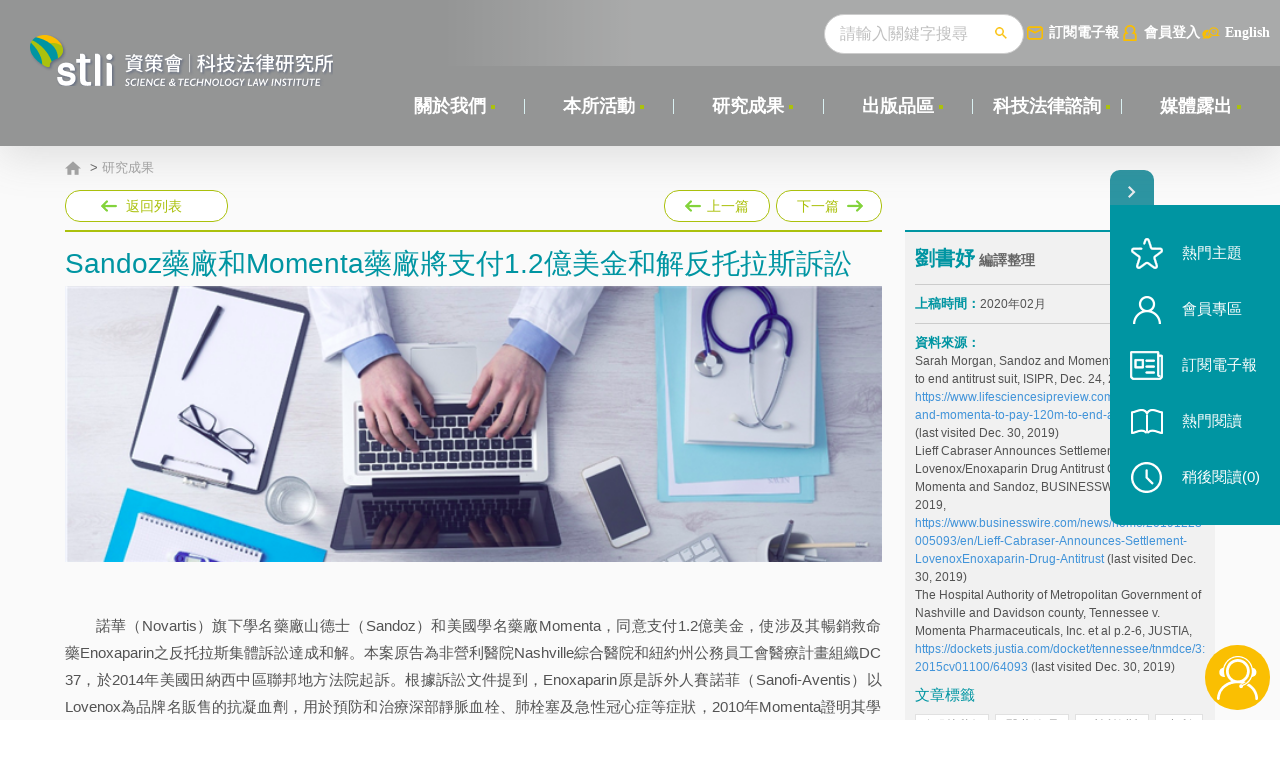

--- FILE ---
content_type: text/html; charset=utf-8
request_url: https://stli.iii.org.tw/article-detail.aspx?no=55&tp=1&d=8383
body_size: 85449
content:

<!DOCTYPE html>
<html xmlns="http://www.w3.org/1999/xhtml" lang="zh-TW">
<head><meta charset="UTF-8" /><title>
	資策會科技法律研究所
</title><meta http-equiv="X-UA-Compatible" content="IE=edge,chrome=1" /><meta name="viewport" content="width=device-width,initial-scale=1.0, maximum-scale=1, user-scalable=0" /><link rel="stylesheet" type="text/css" href="/css/layout.css?20241013" media="all" /><link rel="stylesheet" type="text/css" href="css/layout-add-css-2022-10.css?20241013" media="all" /><link rel="stylesheet" type="text/css" href="/css/print.css?20241013" media="print" /><link rel="stylesheet" type="text/css" href="/css/layout-add-css-2022-10.css" media="all" />
<!-- 所有頁面共用的js -->
<script type="text/javascript" src="/js/plugin/jquery.js"><!-- v1.7.2 and easing --></script>
<script type="text/javascript" src="/js/plugin/jqModal.js"></script>
<script type="text/javascript" src="/js/plugin/swiper.jquery.min.js"></script>
<script type="text/javascript" src="/js/plugin/jquery.mCustomScrollbar.concat.min.js"></script>
 
 <script src="https://www.google.com/recaptcha/api.js?onload=onloadCallback&render=explicit" async defer></script>
<script type="text/javascript">
 
var onSubmit = function (token) {
   // console.log('success!', token);
	$("#token").val(token);
};

var onloadCallback = function () {
	grecaptcha.render('html_element', {
        'sitekey': '6LdYeBwUAAAAAMphg3C-VimQCCfkxE55u6OgFLDK', //   6Le0fGgdAAAAAJheVqFzSLJoIiCSC8w8AedbDARC
		'callback': onSubmit
    });  // 'sitekey': '6LdYeBwUAAAAAMphg3C-VimQCCfkxE55u6OgFLDK', // test:  6Le0fGgdAAAAAJheVqFzSLJoIiCSC8w8AedbDARC
};

</script>
     
<script type="text/javascript">
//  (function(i,s,o,g,r,a,m){i['GoogleAnalyticsObject']=r;i[r]=i[r]||function(){
//  (i[r].q=i[r].q||[]).push(arguments)},i[r].l=1*new Date();a=s.createElement(o),
//  m=s.getElementsByTagName(o)[0];a.async=1;a.src=g;m.parentNode.insertBefore(a,m)
//  })(window,document,'script','https://www.google-analytics.com/analytics.js','ga');

//  ga('create', 'UA-85744699-1', 'auto');
//  ga('send', 'pageview');

<!-- Google Tag Manager -->
(function(w,d,s,l,i){w[l]=w[l]||[];w[l].push({'gtm.start':
new Date().getTime(),event:'gtm.js'});var f=d.getElementsByTagName(s)[0],
j=d.createElement(s),dl=l!='dataLayer'?'&l='+l:'';j.async=true;j.src=
'https://www.googletagmanager.com/gtm.js?id='+i+dl;f.parentNode.insertBefore(j,f);
})(window,document,'script','dataLayer','GTM-N2GLX5BD');
<!-- End Google Tag Manager -->

</script>

<!-- Google tag (gtag.js) -->
<script async src="https://www.googletagmanager.com/gtag/js?id=G-8TVQKWJCB9"></script>
<script>
  window.dataLayer = window.dataLayer || [];
  function gtag(){dataLayer.push(arguments);}
  gtag('js', new Date());

  gtag('config', 'G-8TVQKWJCB9');
</script>

<script src="js/plugin/loader.min.js" async="async"　defer="defer"></script>
<script type="text/javascript" src="/js/common.js?20251113"></script>
<script type="text/javascript" src="js/order-info.js"></script>
<script type="text/javascript" src="/js/jquery.easyui.min.js"></script>  
    
     <meta property="og:title" content="Sandoz藥廠和Momenta藥廠將支付1.2億美金和解反托拉斯訴訟"/>
    <meta property="og:description" content="　　諾華（Novartis）旗下學名藥廠山德士（Sandoz）和美國學名藥廠Momenta，同意支付1.2億美金，使涉及其暢銷救命藥Enoxaparin之反托拉斯集體訴訟達成和解。本案原告為非營利醫院Nashville綜合醫院和紐約州公務員工會醫療計畫組織DC 37，於2014年美國田納西中區聯邦地方法院起訴。根據訴訟文件提到，Enoxaparin原是訴外人賽諾菲（Sanofi-Aventis）以Lovenox為品牌名販售的抗凝血劑，用於預防和治療深部靜脈血栓、肺栓塞及急性冠心症等症狀，2010年Momenta證明其學名藥Enoxaparin和Lovenox具相同療效，申請簡易新藥上市（Abbreviated New Drug Application，ANDA）獲准。

　　原告指稱2008年Momenta欺瞞美國藥典委員會（United States Pharmacopeial Convention，USP），使其開發之Enoxaparin檢測方法，成為美國食品藥品監督管理局（U.S. Food and Drug Administration，FDA）指定的檢測方法之一，但在此過程中未向藥典委員會揭露自己正為該檢測方法申請專利。隔年Momenta之檢測方法取得專利（No.7,575,886），因該檢測方法無法迴避，故其它欲生產Enoxaparin的學名藥廠皆可能侵害該專利，而難以進入市場。又Momenta和山德士早在2003年就簽有合作協議，Momenta將該專利授權給山德士，共同創造一個壟斷的學名藥市場，以抬高售價賺取暴利。

　　未來和解金將用於賠償醫院、保險公司、為員工支付醫療費用的公司，及田納西州其它29區受山德士和Momenta反競爭行為影響的人們。

「本文同步刊登於TIPS網站（https://www.tips.org.tw）」
"/>

</head>
<body>
<div class="wrapper--body" id="wrapperBody">
 	<div class="header" id="header">
		<div class="header__left">
			<div class="header__logo"><a href="/index.aspx"  class="logo__btn"></a></div>
		</div>
		<a href="javascript:;" class="searchBtnM" id="searchBtnM"></a>
		<a href="javascript:;" class="navSwitch" id="navSwitch"><span class="lines"></span></a>
		<div class="header__right">
			<div class="header__func">
				<div class="func__right">
                     
					<div class="search">
                        <form name="fsearch" id="fsearch" action="/search.aspx"  > 

						    <input type="text" class="search__input" placeholder="請輸入關鍵字搜尋" name="key" id="key" /> 
						   <button class="search__btn"></button>
                            </form>
						<div class="search__hot">
							<div class="keyword">
								<a href="" class="keyword_title">熱門關鍵字</a>
								<div class="keyword__item" id="keyword__item"> 
									 
                                    <a href='/search.aspx?key=%e7%a0%94%e7%99%bc%e6%88%90%e6%9e%9c%e9%81%8b%e7%94%a8'>研發成果運用</a>    
                                                                                                    
                                
                                    <a href='/search.aspx?key=%e7%94%a2%e5%ad%b8%e7%a0%94%e5%90%88%e4%bd%9c'>產學研合作</a>    
                                                                                                    
                                
                                    <a href='/search.aspx?key=%e4%ba%ba%e5%b7%a5%e6%99%ba%e6%85%a7'>人工智慧</a>    
                                                                                                    
                                
                                    <a href='/search.aspx?key=%e6%99%ba%e8%b2%a1%e7%ae%a1%e7%90%86'>智財管理</a>    
                                                                                                    
                                
                                    <a href='/search.aspx?key=%e5%93%81%e7%89%8c%e6%99%ba%e8%b2%a1'>品牌智財</a>    
                                                                                                    
                                
                                    <a href='/search.aspx?key=%e8%87%aa%e9%a7%95%e8%bb%8a'>自駕車</a>    
                                                                                                    
                                
                                    <a href='/search.aspx?key=%e8%b3%87%e6%96%99%e7%b6%93%e6%bf%9f'>資料經濟</a>    
                                                                                                    
                                
                                    <a href='/search.aspx?key=%e8%b2%bf%e6%98%93%e6%88%b0'>貿易戰</a>    
                                                                                                    
                                 
								</div>
							</div>
						</div>
					</div>
					
					<a href="newspaper.aspx?no=81" class="email">訂閱電子報</a>

                     
                        <a href="javascript:;" class="loginBtn loginBtnCk">會員登入</a>
                     
					<a href="/en" class="languageBtn">English</a>
				</div><!-- func__right end-->
			</div><!-- header__func end-->
			<div class="header__nav" id="header__nav">
				<nav>
					<ul>
						  
                                <input name="ctl00$Repeater1$ctl00$topno" type="hidden" id="ctl00_Repeater1_ctl00_topno" value="6" />
						<li class="nav__main">
							<div class="nav__main_div">
								<a href='https://stli.iii.org.tw/model.aspx?no=74' class="nav__main__title" target="_self">關於我們</a>
							</div>
							<!-- 有第2、3層選單時 start-->


        <div class="nav__sub">
				<div class="sub__level2">
					<ul>
    
        <li class="level2__li">
				<a href='https://stli.iii.org.tw/model.aspx?no=74' class="level2__a" target="_self">沿革</a>
                 <input name="ctl00$Repeater1$ctl00$Repeater2$ctl01$nno" type="hidden" id="ctl00_Repeater1_ctl00_Repeater2_ctl01_nno" value="74" />
               <input name="ctl00$Repeater1$ctl00$Repeater2$ctl01$url" type="hidden" id="ctl00_Repeater1_ctl00_Repeater2_ctl01_url" />



            
 
              
			</li>
    
        <li class="level2__li">
				<a href='https://stli.iii.org.tw/model.aspx?no=183' class="level2__a" target="_blank">實績及貢獻</a>
                 <input name="ctl00$Repeater1$ctl00$Repeater2$ctl02$nno" type="hidden" id="ctl00_Repeater1_ctl00_Repeater2_ctl02_nno" value="183" />
               <input name="ctl00$Repeater1$ctl00$Repeater2$ctl02$url" type="hidden" id="ctl00_Repeater1_ctl00_Repeater2_ctl02_url" />



            
 
              
			</li>
    
        <li class="level2__li">
				<a href='https://stli.iii.org.tw/coworker.aspx?no=73' class="level2__a" target="_self">專業團隊</a>
                 <input name="ctl00$Repeater1$ctl00$Repeater2$ctl03$nno" type="hidden" id="ctl00_Repeater1_ctl00_Repeater2_ctl03_nno" value="73" />
               <input name="ctl00$Repeater1$ctl00$Repeater2$ctl03$url" type="hidden" id="ctl00_Repeater1_ctl00_Repeater2_ctl03_url" value="coworker.aspx" />



            
 
              
			</li>
    
        <li class="level2__li">
				<a href='https://stli.iii.org.tw/legalfriend.aspx?no=75' class="level2__a" target="_self">科法之友</a>
                 <input name="ctl00$Repeater1$ctl00$Repeater2$ctl04$nno" type="hidden" id="ctl00_Repeater1_ctl00_Repeater2_ctl04_nno" value="75" />
               <input name="ctl00$Repeater1$ctl00$Repeater2$ctl04$url" type="hidden" id="ctl00_Repeater1_ctl00_Repeater2_ctl04_url" value="legalfriend.aspx" />



            
 
              
			</li>
    
        <li class="level2__li">
				<a href='https://stli.iii.org.tw/model.aspx?no=99' class="level2__a" target="_self">加入我們</a>
                 <input name="ctl00$Repeater1$ctl00$Repeater2$ctl05$nno" type="hidden" id="ctl00_Repeater1_ctl00_Repeater2_ctl05_nno" value="99" />
               <input name="ctl00$Repeater1$ctl00$Repeater2$ctl05$url" type="hidden" id="ctl00_Repeater1_ctl00_Repeater2_ctl05_url" />



            
 
              
			</li>
    

        	</ul>
								</div>
							</div>
    
							 
							<!-- 有第2、3層選單時 end-->
						</li>
						<li style='display:'>
                         
							<div class="nav__line"></div>
						</li>
						   
						   
                                <input name="ctl00$Repeater1$ctl01$topno" type="hidden" id="ctl00_Repeater1_ctl01_topno" value="16" />
						<li class="nav__main">
							<div class="nav__main_div">
								<a href='https://stli.iii.org.tw/news.aspx?no=16' class="nav__main__title" target="_self">本所活動</a>
							</div>
							<!-- 有第2、3層選單時 start-->


							 
							<!-- 有第2、3層選單時 end-->
						</li>
						<li style='display:'>
                         
							<div class="nav__line"></div>
						</li>
						   
						   
                                <input name="ctl00$Repeater1$ctl02$topno" type="hidden" id="ctl00_Repeater1_ctl02_topno" value="55" />
						<li class="nav__main">
							<div class="nav__main_div">
								<a href='https://stli.iii.org.tw/article.aspx?tp=1&no=64' class="nav__main__title" target="_self">研究成果</a>
							</div>
							<!-- 有第2、3層選單時 start-->


        <div class="nav__sub">
				<div class="sub__level2">
					<ul>
    
        <li class="level2__li">
				<a href='https://stli.iii.org.tw/article.aspx?tp=1&no=64' class="level2__a" target="_self">科技法制要聞</a>
                 <input name="ctl00$Repeater1$ctl02$Repeater2$ctl01$nno" type="hidden" id="ctl00_Repeater1_ctl02_Repeater2_ctl01_nno" value="64" />
               <input name="ctl00$Repeater1$ctl02$Repeater2$ctl01$url" type="hidden" id="ctl00_Repeater1_ctl02_Repeater2_ctl01_url" value="article.aspx?tp=1" />



            
 
              
			</li>
    
        <li class="level2__li">
				<a href='https://stli.iii.org.tw/legal.aspx?no=65' class="level2__a" target="_self">科技法律透析</a>
                 <input name="ctl00$Repeater1$ctl02$Repeater2$ctl02$nno" type="hidden" id="ctl00_Repeater1_ctl02_Repeater2_ctl02_nno" value="65" />
               <input name="ctl00$Repeater1$ctl02$Repeater2$ctl02$url" type="hidden" id="ctl00_Repeater1_ctl02_Repeater2_ctl02_url" value="legal.aspx" />



            
 
              
			</li>
    

        	</ul>
								</div>
							</div>
    
							 
							<!-- 有第2、3層選單時 end-->
						</li>
						<li style='display:'>
                         
							<div class="nav__line"></div>
						</li>
						   
						   
                                <input name="ctl00$Repeater1$ctl03$topno" type="hidden" id="ctl00_Repeater1_ctl03_topno" value="58" />
						<li class="nav__main">
							<div class="nav__main_div">
								<a href='https://stli.iii.org.tw/publish.aspx?no=58' class="nav__main__title" target="_self">出版品區</a>
							</div>
							<!-- 有第2、3層選單時 start-->


        <div class="nav__sub">
				<div class="sub__level2">
					<ul>
    
        <li class="level2__li">
				<a href='https://stli.iii.org.tw/publish.aspx?Itm=1116&no=71' class="level2__a" target="_self">專書</a>
                 <input name="ctl00$Repeater1$ctl03$Repeater2$ctl01$nno" type="hidden" id="ctl00_Repeater1_ctl03_Repeater2_ctl01_nno" value="71" />
               <input name="ctl00$Repeater1$ctl03$Repeater2$ctl01$url" type="hidden" id="ctl00_Repeater1_ctl03_Repeater2_ctl01_url" value="publish.aspx?Itm=1116" />



            
 
              
			</li>
    
        <li class="level2__li">
				<a href='https://stli.iii.org.tw/publish.aspx?Itm=1117&no=72' class="level2__a" target="_self">工具書</a>
                 <input name="ctl00$Repeater1$ctl03$Repeater2$ctl02$nno" type="hidden" id="ctl00_Repeater1_ctl03_Repeater2_ctl02_nno" value="72" />
               <input name="ctl00$Repeater1$ctl03$Repeater2$ctl02$url" type="hidden" id="ctl00_Repeater1_ctl03_Repeater2_ctl02_url" value="publish.aspx?Itm=1117" />



            
 
              
			</li>
    
        <li class="level2__li">
				<a href='https://stli.iii.org.tw/publish.aspx?Itm=1118&no=122' class="level2__a" target="_self">教具及研究報告</a>
                 <input name="ctl00$Repeater1$ctl03$Repeater2$ctl03$nno" type="hidden" id="ctl00_Repeater1_ctl03_Repeater2_ctl03_nno" value="122" />
               <input name="ctl00$Repeater1$ctl03$Repeater2$ctl03$url" type="hidden" id="ctl00_Repeater1_ctl03_Repeater2_ctl03_url" value="publish.aspx?Itm=1118" />



            
 
              
			</li>
    

        	</ul>
								</div>
							</div>
    
							 
							<!-- 有第2、3層選單時 end-->
						</li>
						<li style='display:'>
                         
							<div class="nav__line"></div>
						</li>
						   
						   
                                <input name="ctl00$Repeater1$ctl04$topno" type="hidden" id="ctl00_Repeater1_ctl04_topno" value="56" />
						<li class="nav__main">
							<div class="nav__main_div">
								<a href='https://stli.iii.org.tw/model.aspx?no=139' class="nav__main__title" target="_self">科技法律諮詢</a>
							</div>
							<!-- 有第2、3層選單時 start-->


        <div class="nav__sub">
				<div class="sub__level2">
					<ul>
    
        <li class="level2__li">
				<a href='https://stli.iii.org.tw/model.aspx?no=139' class="level2__a" target="_self">諮詢服務</a>
                 <input name="ctl00$Repeater1$ctl04$Repeater2$ctl01$nno" type="hidden" id="ctl00_Repeater1_ctl04_Repeater2_ctl01_nno" value="139" />
               <input name="ctl00$Repeater1$ctl04$Repeater2$ctl01$url" type="hidden" id="ctl00_Repeater1_ctl04_Repeater2_ctl01_url" value="service.aspx" />



            
 
              
			</li>
    
        <li class="level2__li">
				<a href='https://stli.iii.org.tw/service_questions.aspx?no=138' class="level2__a" target="_self">常見問題解答</a>
                 <input name="ctl00$Repeater1$ctl04$Repeater2$ctl02$nno" type="hidden" id="ctl00_Repeater1_ctl04_Repeater2_ctl02_nno" value="138" />
               <input name="ctl00$Repeater1$ctl04$Repeater2$ctl02$url" type="hidden" id="ctl00_Repeater1_ctl04_Repeater2_ctl02_url" value="service_questions.aspx" />



            
 
              
			</li>
    

        	</ul>
								</div>
							</div>
    
							 
							<!-- 有第2、3層選單時 end-->
						</li>
						<li style='display:'>
                         
							<div class="nav__line"></div>
						</li>
						   
						   
                                <input name="ctl00$Repeater1$ctl05$topno" type="hidden" id="ctl00_Repeater1_ctl05_topno" value="57" />
						<li class="nav__main">
							<div class="nav__main_div">
								<a href='https://stli.iii.org.tw/news2019.aspx?no=57' class="nav__main__title" target="_self">媒體露出</a>
							</div>
							<!-- 有第2、3層選單時 start-->


							 
							<!-- 有第2、3層選單時 end-->
						</li>
						<li style='display:none'>
                         
							<div class="nav__line"></div>
						</li>
						   
						  
					</ul>
					<div class="clear"></div>
					<div class="nav__func mShow">
						<a href="javascript:;" class="loginBtn loginBtnCk">會員登入</a>
						<a href="/en" class="languageBtn">ENGLISH</a>
					</div>
				</nav>
			</div><!-- header__nav end-->
		</div>

	</div><!-- header end-->
	<div class="header__blackBg" id="blackBg"></div>
<!-- 所有頁面共用的heaer段 end-->
        
    <!-- 本頁主要內容 start-->

<div class="bg--color0"></div>

<div class="bg--color2">
	<div class="wrapper--1150">
		<div class="twoCol">
			

 

<div class="breadcrumb"><a href="/index.aspx" class="homeBtn"></a>
      <span id="ctl00_ContentPlaceHolder1_bread1_labBread"> > <a href='article.aspx?tp=1&no=64' target='_self'   >研究成果</a></span> 
    
    
    
</div>  
             
 

    <input name="ctl00$ContentPlaceHolder1$Repeater1$ctl00$hiddenNo" type="hidden" id="ctl00_ContentPlaceHolder1_Repeater1_ctl00_hiddenNo" value="8383" /> 
    <input name="ctl00$ContentPlaceHolder1$Repeater1$ctl00$hiddenAu" type="hidden" id="ctl00_ContentPlaceHolder1_Repeater1_ctl00_hiddenAu" value="0" /> 
    <input name="ctl00$ContentPlaceHolder1$Repeater1$ctl00$hiddenItm" type="hidden" id="ctl00_ContentPlaceHolder1_Repeater1_ctl00_hiddenItm" value="0,991,509,1026,1020,0" /> 
         
			<div class="twoCol__left">
				<div class="pageFunc">
					<div class="pageFunc__left">
						<a href="article.aspx?no=55 &tp=1" class="backBtn">返回列表</a>
					</div>
					<div class="pageFunc__right">
						<a class="prevBtn" href="article-detail.aspx?no=55&tp=5&d=8384" style="display:"   >
							上一篇
							<span><i>日本《小型無人機等飛行禁止法》修正案</i></span>
						</a>
						<a class="nextBtn" href="article-detail.aspx?no=55&tp=1&d=8381" style="display:"  >
							下一篇
							<span><i>歐盟REACH規則之登錄義務與化學品創新商業模式</i></span>
						</a>
					</div>
				</div><!-- pageFunc end-->
                 
        <div class="article"> 
		<div class="article__title">
			<h1>Sandoz藥廠和Momenta藥廠將支付1.2億美金和解反托拉斯訴訟</h1>
		</div>

  <div class="article__pic">
<img alt="" src="/upload/article/20200203/cc341390-f264-4425-b82c-69ed818ce8ed.png" style='display:'>
</div>

 
     <div class="article__tableList"  >
		<div class="tableList2__table">
			 
														
	
              <div class="tr"  style='display:none' >
				<div class="th">刊登期別</div>
				<div class="td"></div>　 
			</div>
            <div class="tr"  style='display:none' >
				<div class="th">隸屬計畫成果</div>
				<div class="td"></div>　 
			</div>	
                         <div class="tr"  style='display:none' >
				<div class="th">摘要項目</div>
				<div class="td">
                </div>
			</div>
		</div>   
	</div>

           
			
 <div class="article__txt"> <p>　　諾華（Novartis）旗下學名藥廠山德士（Sandoz）和美國學名藥廠Momenta，同意支付1.2億美金，使涉及其暢銷救命藥Enoxaparin之反托拉斯集體訴訟達成和解。本案原告為非營利醫院Nashville綜合醫院和紐約州公務員工會醫療計畫組織DC 37，於2014年美國田納西中區聯邦地方法院起訴。根據訴訟文件提到，Enoxaparin原是訴外人賽諾菲（Sanofi-Aventis）以Lovenox為品牌名販售的抗凝血劑，用於預防和治療深部靜脈血栓、肺栓塞及急性冠心症等症狀，2010年Momenta證明其學名藥Enoxaparin和Lovenox具相同療效，申請簡易新藥上市（Abbreviated New Drug Application，ANDA）獲准。</p>

<p>　　原告指稱2008年Momenta欺瞞美國藥典委員會（United States Pharmacopeial Convention，USP），使其開發之Enoxaparin檢測方法，成為美國食品藥品監督管理局（U.S. Food and Drug Administration，FDA）指定的檢測方法之一，但在此過程中未向藥典委員會揭露自己正為該檢測方法申請專利。隔年Momenta之檢測方法取得專利（No.7,575,886），因該檢測方法無法迴避，故其它欲生產Enoxaparin的學名藥廠皆可能侵害該專利，而難以進入市場。又Momenta和山德士早在2003年就簽有合作協議，Momenta將該專利授權給山德士，共同創造一個壟斷的學名藥市場，以抬高售價賺取暴利。</p>

<p>　　未來和解金將用於賠償醫院、保險公司、為員工支付醫療費用的公司，及田納西州其它29區受山德士和Momenta反競爭行為影響的人們。</p>

<p>「本文同步刊登於TIPS網站（<a href="https://www.tips.org.tw" target="_blank">https://www.tips.org.tw</a>）」</p>
 
<!--科專成果靠右-->
<p align="right"></p>
 </div>

<!--2023/8 -->
			 
     
                <div class="article__link">
			<b>相關連結</b>
			<ul>
            
                <li><a href='https://www.tips.org.tw' target="_blank">TIPS</a></li>
            
                <li><a href='https://www.lifesciencesipreview.com/news/sandoz-and-momenta-to-pay-120m-to-end-antitrust-suit-3847 ' target="_blank">Sandoz and Momenta to pay $120m to end antitrust suit</a></li>
            
                <li><a href='https://www.businesswire.com/news/home/20191223005093/en/Lieff-Cabraser-Announces-Settlement-LovenoxEnoxaparin-Drug-Antitrust ' target="_blank">Lieff Cabraser Announces Settlement of Lovenox/Enoxaparin Drug Antitrust Class Action with Momenta and Sandoz</a></li>
            
                <li><a href='https://dockets.justia.com/docket/tennessee/tnmdce/3:2015cv01100/64093 ' target="_blank">The Hospital Authority of Metropolitan Government of Nashville and Davidson county, Tennessee v. Momenta Pharmaceuticals, Inc. et al p.2-6</a></li>
            
                    </ul>
		</div>
            
                      
        

            
            
                    <div class="article__promoteEvent">
						<b>你可能會想參加</b>
						<div class="promoteEvent__list">
							<ul>
                
                    <li><a href='news-event.aspx?no=16&d=1310'>(已額滿)114年「企業營業秘密保護實務座談會」(北部場)–營業秘密因應數位環境之保護風險及管理對策                                                                                                                                                   </a></li>
                
                    <li><a href='news-event.aspx?no=16&d=1321'>114年「企業營業秘密保護實務座談會」（南部場）                                                                                                                                                                                                   </a></li>
                
                    <li><a href='news-event.aspx?no=16&d=1327'>114年「企業營業秘密保護實務座談會」（中部場）                                                                                                                                                                                                   </a></li>
                
                    	</ul>
						</div>
					</div>
                
             
			<div class="article__cite" style=''>
				<div class="cite__txt" id="citeTxt">
					※ Sandoz藥廠和Momenta藥廠將支付1.2億美金和解反托拉斯訴訟， 資訊工業策進會科技法律研究所， <a href='https://stli.iii.org.tw/article-detail.aspx?no=55&tp=1&d=8383'>https://stli.iii.org.tw/article-detail.aspx?no=55&tp=1&d=8383</a> （最後瀏覽日：2026/01/22）
                            
				</div>
				<a href="javascript:;" class="citeBtn" id="citeBtnCk">引註此篇文章</a>
			</div> 
		</div> 
				
			</div><!-- twoCol__left end-->

			<div class="twoCol__right">
				<div class="sidebar__main" id="sidebar__main">

                    
                      


					<div class="author" id="author">					 
            
                          
             
                    
                         <div class="author__item"> 
                        <p>
                        <b>劉書妤</b>  編譯整理
                        </p>
                        </div>
                    
                    
					</div> 
					
					<div class="date">
						<b>上稿時間：</b><span>2020年02月 
                            
						 </span>
					</div>
					<div class="from" style='display:'>
						<b>資料來源：</b>
                        <span> <p>Sarah Morgan, Sandoz and Momenta to pay $120m to end antitrust suit, ISIPR, Dec. 24, 2019, <a href="https://www.lifesciencesipreview.com/news/sandoz-and-momenta-to-pay-120m-to-end-antitrust-suit-3847" target="_blank">https://www.lifesciencesipreview.com/news/sandoz-and-momenta-to-pay-120m-to-end-antitrust-suit-3847 </a>(last visited Dec. 30, 2019)</p>

<p>Lieff Cabraser Announces Settlement of Lovenox/Enoxaparin Drug Antitrust Class Action with Momenta and Sandoz, BUSINESSWIRE, Dec. 23, 2019, <a href="https://www.businesswire.com/news/home/20191223005093/en/Lieff-Cabraser-Announces-Settlement-LovenoxEnoxaparin-Drug-Antitrust" target="_blank">https://www.businesswire.com/news/home/20191223005093/en/Lieff-Cabraser-Announces-Settlement-LovenoxEnoxaparin-Drug-Antitrust </a>(last visited Dec. 30, 2019)</p>

<p>The Hospital Authority of Metropolitan Government of Nashville and Davidson county, Tennessee v. Momenta Pharmaceuticals, Inc. et al p.2-6, JUSTIA, <a href="https://dockets.justia.com/docket/tennessee/tnmdce/3:2015cv01100/64093" target="_blank">https://dockets.justia.com/docket/tennessee/tnmdce/3:2015cv01100/64093 </a>(last visited Dec. 30, 2019)</p>
</span>
					</div> 
                    <div class="from" style='display:none'>
						<b>延伸閱讀：</b>
                        <span> </span>
					</div> 
                    <div class="from" style='display:none'>
						<b>進階閱讀：</b>
                        <span> </span>
					</div>
                     
            
             

					<div class="title1" id="artTitle">文章標籤</div>
					<div class="labelLink1" id="labelLink1"></div>

                       <script type="text/javascript">
                       $.get("/ajax/ajax_tags.aspx?s=0,991,509,1026,1020,0&tp=1", function (data) {                            
                           $("#labelLink1").append(data);
                           if (data == "") {
                               $("#artTitle").hide();
                               $("#labelLink1").hide();

                               //
                              // var ss = $("#author").html();
                              // ss = jQuery.trim(ss);
                              // if (ss == "") { $("#author").hide(); }

                               //if ($("#author").is(":visible") == false) { 
                               //    $("#sidebar__main").hide();
                               //}
                               
                           }
                        })
                            
                        
                    </script>
					
                    
				</div>


              
                <div class="sidebar__video__article__list" style='display:none'>
					<div class="sidebar__video" style='display:none'>
						<div class="label_title">
							<img src="images/video.png">
							<span>影音專題</span>
						</div>
						<a class="link_block" href="" target="_blank">
							<div class="video_title sidebar__item_content">
								
							</div>
							<img class="video_thumb" src="">											
							
						</a>
					</div>
					<div class="sidebar__article__list" style='display:none'>
						<div class="label_title">
							<img src="images/eyes.png">
							<span>科法觀點</span>
						</div>
						<div class="sidebar__item_content"> 
							<a href="" target="_blank"></a>
						</div>
						 <div class="sidebar__item_content"> 
							<a href="" target="_blank"></a>
						</div>
                         <div class="sidebar__item_content"> 
							<a href="" target="_blank"></a>
						</div>
					</div>
				</div>
                  



                 <!--div class="sidebar__banner" style='display:none'>
					    <a href="#" target="_blank"><img src="images/pic_310x68.png" alt="" /></a>
				    </!--div--> 



				<div class="sidebar__share">
					<a href="javascript:;" class="fbBtn fbBtnCk"><img src="images/null_56x55.png" alt="" /></a>
					<a href="line://msg/text/Sandoz藥廠和Momenta藥廠將支付1.2億美金和解反托拉斯訴訟 https%3a%2f%2fstli.iii.org.tw%2farticle-detail.aspx%3fno%3d55%26tp%3d1%26d%3d8383 " class="lineBtn"><img src="images/null_56x55.png" alt="" /></a>
					<a href="javascript:;" class="printBtn printBtnCk"><img src="images/null_56x55.png" alt="" /></a>

					<span  style='display:'><a href="pdf.aspx?url=https%3a%2f%2fstli.iii.org.tw%2farticle-detail.aspx%3fno%3d55%26tp%3d1%26d%3d8383%26prn%3dy"	class="pdfBtn"><img src="images/null_56x55.png" alt="" /></a></span>
					<a href="javascript:"	id="copyBtn" class="copyLinkBtn"><img src="images/null_56x55.png" alt="" /></a>
				</div>
				<div class="sidebar__qrcode">
					<div class="title2"><span>用手機閱讀及分享</span></div>
					<!-- https://stli.iii.org.tw/ 是要套本頁網址的部份
					<img class="qrcode__img" src="https://chart.apis.google.com/chart?cht=qr&chs=120x120&chld=L|0&chl=https%3a%2f%2fstli.iii.org.tw%2farticle-detail.aspx%3fno%3d55%26tp%3d1%26d%3d8383" alt="" />-->
					<img class="qrcode__img" src="https://quickchart.io/qr?text=https%3a%2f%2fstli.iii.org.tw%2farticle-detail.aspx%3fno%3d55%26tp%3d1%26d%3d8383&120" alt="" />										
				</div>
			  


                <div class="sidebar__recommend">
					<a href="#commend"><span>推薦文章</span></a>
				</div>
			</div><!-- twoCol__right end-->

   

		</div>
	</div>
</div><!-- bg--color2 end-->

<div class="commend" id="commend">
	<div class="wrapper--1150">
		
         

            <div class="promoteSee">
            <div class="commend__title"><b>你可能還會想看</b></div>
            <div class="promoteSee__list">
    
        <a href='article-detail.aspx?no=55&tp=1&d=746'>
			<b>簡介美國FTC垃圾電郵法制施行成效報告</b>
			<p></p>
		</a>
    
        <a href='article-detail.aspx?no=55&tp=1&d=7872'>
			<b>德國最新無人機之法規命令(Die Drohnen-verordnug)</b>
			<p>　　德國在2017年的3月通過了最新的無人機相關法規命令，亦包含傳統模型飛機的部分，並於2017年4月7日生效，新的修正重點如下：


	模型飛機如在專用的機場飛行則維持不變，但如果離開專用機場作使用時，則必須安裝記載有所有人姓名及住址的徽章。
	在非專用機場使用時，無人機與模型飛機的共通事項：
	(1) 超過0.25公斤時：必須安裝記載有所有人姓名及住址的徽章。
	(2) 超過2公斤時：除前述的徽章外，還必須有特別的有關無人機或模型飛機的專業知識證明；而該知識證明，可以從聯邦航空局(Luftfahrt-Bunderamt)或民間飛行運動協會(Luftsportverband)透過考試取得。
	(3) 超過5公斤時：除前述的條件外，需要從各地區航空管理部門(Landesluftfahrtbeh&ouml;rden)追加額外的升空許可(Aufsteigserlaubnis)。
	關於操作者的規範：
	(1) 無人機的操作者，除了在模型飛機基地外，原則上禁止飛行超過100米高，但可向地區航空管理部門提出申請。
	(2) 模型飛行器操作者須有專業知識證明。
	(3) 無人機與模型飛行器只能在能肉眼可見下飛行。
	一般適用規定：無人機與模型飛行器不能阻礙或危害人力駕駛飛行器。
	禁止事項：
	(1) 所有的無人機或模型飛行器不得在敏感區域(例如：警察機關、救難隊、大群民眾所在地、主幹道、航空起降區等)使用。
	(2) 無人機與模型飛行器不得於住宅區接收、播送、以及紀錄影片、聲音、或是無線電訊號。


　　綜合觀察可以發現，德國對於無人機的使用規範(或限制)，可以歸結至三 方面，對於使用人的規範、無人機的大小以及使用地點的限制。
</p>
		</a>
    
        <a href='article-detail.aspx?no=55&tp=1&d=3068'>
			<b>蘋果電腦(Apple)被判專利侵權須賠償美金1900萬元</b>
			<p>　　蘋果電腦(Apple)於2009年4月23日被美國德州東區地方法院判定侵害OPTi 公司之專利並且必須賠償美金$1900萬元。此項專利涉及記憶體之&rdquo;predictive snooping&rdquo; 技術。陪審團並認為蘋果電腦之行為構成故意侵權。蘋果電腦雖主張OPTi 公司之專利為無效，但此抗辯不為法院所採納。

　　OPTi 公司自2003年開始即放棄其原有的製造與販賣產品的生意，改經藉由提起侵權訴訟來獲取利益。除了控告蘋果電腦外，OPTi 公司也針對其&rdquo;predictive snooping&rdquo; 專利技術於同一法院對AMD 公司提出類似的專利侵權訴訟。由蘋果電腦此次被判敗訴來看，OPTi 公司似乎已準備好擴大藉由它所擁有的predictive snooping&rdquo; 技術專利以提起訴訟的方式來獲取授權收益。如同以往，蘋果電腦未對此次被判侵權賠償做出任何評論。</p>
		</a>
    
        <a href='article-detail.aspx?no=55&tp=1&d=7121'>
			<b>二次創作影片是否侵害著作權-以谷阿莫二次創作影片為例</b>
			<p>二次創作影片是否侵害著作權以谷阿莫二次創作影片為例

資策會科技法律研究所
法律研究員　陳依婷
104年12月29日

　　2015年Google公布台灣Youtube的各類熱門項目中，「這群人」、「谷阿莫」、「蔡阿嘎」等影音創作者的影片特別受到歡迎[1]，這些熱門Youtube創作者都是利用他人著作素材進行二次創作，由於二次創作人利用的素材是他人的著作，二次創作人如果沒有獲得素材著作權利人同意而逕自進行修改，有可能面臨到著作侵權的問題。而Google著作權法律總監 Fred von Lohmann說明，YouTube平台其中有許多影片是利用現有的音樂、短片來改編，創造出來的改編影片甚至比原始影片還要更多的社會價值，透過 YouTube 提供保障，避免扼殺工作者的創意發展空間，與創造出「更棒的社群」[2]。

　　由此可知，目前影音平台的創意內容，以利用他人著作進行二次創作為大宗，同時也帶來更多人收看的效果，Youtube為了要讓這些二次創作得以存續在影音平台上，針對合理使用他人著作而進行二次創作的創作者，以協助支付智慧財產權相關訴訟費用的方式[3]，避免二次創作者因為原著作人要求下架的通知，就移除影音平台上二次創作的影片。

　　二次創作者利用他人著作進行創作應取得他人同意，若未取得他人同意，有可能有侵害他人著作權之可能，除非主張利用他人著作是屬於合理使用範圍，若利用他人著作的行為屬於合理使用，則原著作之著作權利人就無法主張著作侵權，意即二次創作者並不侵害著作權利。

壹、著作權合理使用之規定

　　著作權合理使用係限縮原著作人主張著作權利的範疇，所以必須在一定的條件下才能主張適用，也就是說利用人並非再任何情況下都可以主張著作權合理使用，必須符合一定的條件規定。著作的利用是否符合著作權法的合理使用，除了需要符合著作權法第44條至第63條[4]規定或其他合理使用之情形，應該審酌一切情狀並依據第65條[5]規定作為判斷的基準。又第65條屬於獨立之合理使用概括條款[6]，意即可單獨就第65條之規定進行合理使用的判斷。著作權法第65條規定判斷合理使用的基準包含1.利用之目的及性質，包括係為商業目的或非營利教育目的。2.著作之性質。3.所利用之質量及其在整個著作所占之比例。4.利用結果對著作潛在市場與現在價值之影響。

貳、著作權合理使用之判斷要件

　　著作權合理使用以著作權法第65條第2項作為判斷基準，著作權法第65條第2項共有四款要件，而四款必須綜合判斷，也就是說著作利用並非符合其中一款要件就屬於合理使用，也非符合四款要件才屬於合理使用，並須綜合四款要件作整體性利用情形的評估，而該四款要件說明如下：

一、利用之目的及性質，包括係為商業目的或非營利教育目的：

　　審酌著作利用目的與性質主要是要確認著作的利用是否有助於社會公共利益或國家文化發展，一般人通常誤解法條規定中敘述的商業目的或非營利教育目的，以為本項的判斷基準就是以是否有營利作為區分，也就是誤以為只要非營利的利用行為就一定符合本項要件，然最高法院判決指明，本款要件並非區分商業及非營利(或教育目的)，著作的利用雖然是非營利但是對於社會公共利益或國家文化發展並無助益仍不符合本款要件，反之，著作的利用雖然是以營利為目的，但是有助於社會公共利益或國家文化發展，則亦屬於本款要件[7]。

二、著作之性質。

　　著作之性質所指為被利用的著作的類型種類，由於著作類型眾多，在不同類型著作的創作目的與著作性質差異甚大，也會影響著作內容，合理使用的判斷自然會因為著作性質的不同而有不同的審酌標準。

三、所利用之質量及其在整個著作所占之比例。

　　本款係指利用他人的著作的質與量占利用人的著作的比例，也就是說要分兩部分綜合評估，一是利用他人著作的範圍是否是他人著作最精華之處或數量很多，二是看被利用著作占利用人著作內容的比例。意即雖然使用他人著作的全部或是最精華之處，仍要就利用人著作內容來看他人著作占整體內容的比例進行判斷，如果占利用人著作的比例很低，仍有可能符合本款的要件[8]。

四、利用結果對著作潛在市場與現在價值之影響。

　　本款係指利用結果對於被利用著作的權利人是否有市場價值上的影響，考量利用後原著作經濟市場是否因此產生「市場替代」之效果，而使得原著作的商業利益受到影響，若對原著作商業利益影響越大，則可主張合理使用之空間越小[9]。

参、谷阿莫二次創作是否符合著作權合理使用之範圍？

　　從今年快速竄起的晉升熱門 YouTube 創作者「谷阿莫」，以 X 分鐘看完電影的系列創作來看，谷阿莫用簡潔的方式搭配影片畫面說明劇情，讓人可以快速了解一部影片，同時谷阿莫也利用諧趣的方式將影片感想穿插在說故事的內容中，也因為清楚易懂又有令人會心一笑的說故事方式，讓谷阿莫的youtube訂閱人數達到了73萬[10]。

　　谷阿莫是利用他人著作進行二次創作，是否屬於合理使用他人著作而進行創作，其著作侵權之判斷仍需以法院個案判定為依準，但本文期先以目前的法律規定來進行初步評析，以提供二次創作者之參考。

　　谷阿莫二次創作影片大多以電影為主，搭配上自己簡化劇情的旁白與字幕說明，完成大約10分鐘內的故事情節與畫面。由於谷阿莫使用的是電影影片，若未經影片著作權利人同意或授權，谷阿莫進行影片的下載、剪輯配音與配上字幕、上傳網路的行為，則會有可能侵害影片著作權利人的重製權、改作權與公開傳輸權[11]。

　　谷阿莫使用他人電影影片是否屬於合理使用，以下就著作權法第65條第2項各款要件進行評析：

一、利用之目的及性質，包括係為商業目的或非營利教育目的：

　　從youtube影音平台中谷阿莫的說明來看[12]，主要是分享並說一個他喜歡的故事，從說明文字來看並無涉及賺錢營利之商業目的，而實際上是否有收益或營利，例如參與youtube影音平台進行廣告分潤而收益[13]，從網路中的公開資料中無法得知。然谷阿莫利用他人著作是否對於公共利益或國家文化發展有所助益，從只是分享一個他喜歡的故事而用到他人的影片來探討，若是讓大眾能夠瞭解影片要傳達的教育內容以及提供摘要歸納的學習方式，必須從谷阿莫二次創作影片的旁白內容來進行個案認定，目前從諸多的谷阿莫二次創作的影片觀之，較多屬於詼諧有趣的內容但每部影片都提供了歸納摘要故事劇情表現方式，而其是否具有教育性質有助於調和公共利益仍有灰色地帶，難直接被認定對於促進公共利益與國家文化發展是有所助益。

二、著作之性質。

　　谷阿莫利用電影影片進行二次創作，利用的電影影片是視聽著作，該電影影片之創作目的在於提供人們娛樂欣賞，與以報導為目的攝影著作相較起來[14]，具有較高的商業價值，合理使用的審酌標準自應較高。

三、所利用之質量及其在整個著作所占之比例。

　　雖然所利用之質量及其在整個著作所占之比例，仍要據以個案內容進行判斷被利用的著作的量與質，但從谷阿莫二次創作的理念，以簡化摘要重點的方式來訴說故事來評估，由於精簡的說故事手法通常都會以劇情重點來表示，呈現電影劇情最高潮最精華的片段是可預期的，但是並不會使用到整部電影影片，所以使用被利用著作之質是可預期，但是可能使用被利用著作的量較不會太多。再來，所利用的質量占二次創作內容的比例來看，谷阿莫的二次創作影片除了旁白配音，都是使用電影影片，所利用的視聽著作在二次創作的著作內容比例是高的，雖然並非使用到原視聽著作的所有內容，但原視聽著作的內容占二次創作的視聽著作內容比例是高的。

四、利用結果對著作潛在市場與現在價值之影響。

　　谷阿莫的二次創作影片是否有影響原著作的現在價值與潛在市場，從谷阿莫二次創作影片是否具有市場替代的效果、影響原著作的商業利益的角度思考，從網友們對於谷阿莫的影片的回應如「可以省下電影票的錢」、「被谷阿莫一說就沒有想看的慾望啦」[15]，從文字上來看是有可能致使大家看了谷阿莫二次創作的影片就不會想要花錢進電影院看原著作電影，進而使原著作的商業利益受損，但進一步探究網友不想花錢進電影院看原著電影(現在價值)或是付費購買原著電影下檔後的影碟(潛在市場)，有可能因為原著作電影的劇情內容本身無法提高網友付費意願，加上谷阿莫二次創作的影片，使網友更加確認不想看原著作電影的想法，而針對本有意願付費觀賞原著作電影的網友，反而有可能因為谷阿莫的二次創作呈現出原著作電影的劇情內容，進而強化了網友付費欣賞原著影片的想法達到了廣告效果並促進原著作電影的商業利益。因此，難謂谷阿莫的二次創作有造成市場替代之效果。

　　谷阿莫二次創作是否造成著作潛在市場與現在價值的影響，亦不能只以網友的回覆為準，仍需要有具體價值影響的證據或是著作潛在市場影響的證明等才能作為判斷的依據。

　　綜上所述，目前就網路上公開的資料來看，谷阿莫二次創作的目的較難直接認定有調和公共利益或促進國家文化發展，而所利用的著作性質為視聽著作有較高的商業價值，而利用的著作較容易使用到視聽著作精華的畫面，且谷阿莫的二次創作影片畫面全部都是使用原著作的影片畫面，占谷阿莫二次創作視聽著作的比例甚高，利用的結果若照網友的回應「省了電影票的錢」，尚須進一步確認是否有市場替代效果而影響原著作現在價值或是潛在市場，就著作權法第65條第2項的規定各款要件進行審視，谷阿莫利用他人著作被認定為合理使用的可能性難謂過高，故亦有被認定著作權侵權之風險。

　　從谷阿莫二次創作影片探討是否屬於合理使用的範圍，雖然其判斷仍需由法院個案判定，但創作人在進行二次創作時能從著作權法合理使用的要件來先行評估，從利用他人著作的目的、他人著作的性質、使用他人著作質量占二次創作著作內容的比例以及是否會影響他人著作的價值與潛在市場，在二次創作的內容上可考量原著作人的商業利益，或進一步取得同意而進行二次創作，則可以降低著作侵權的風險。




[1]譚偉晟，&lt;柯P、谷阿莫皆入榜！ YouTube 2015 年台灣熱門排行公布?&gt;，自由時報，2015/12/09，http://3c.ltn.com.tw/news/21907(最後瀏覽日2015/12/29)。



[2]劉季清，&lt;影片沒侵權卻被檢舉？別擔心，YouTube 出錢幫你打官司！&gt;，自由時報，2015/11/23，http://3c.ltn.com.tw/news/21592 (最後瀏覽日2015/12/29)。



[3]顧濟韋，&lt;合理使用卻被下架？ Youtube幫你出錢打官司&gt;，數位時代，2015/11/20，http://www.bnext.com.tw/article/view/id/38019 (最後瀏覽日2015/12/29)。



[4]著作權法第44條　中央或地方機關，因立法或行政目的所需，認有必要將他人著作列為內部參考資料時，在合理範圍內，得重製他人之著作。但依該著作之種類、用途及其重製物之數量、方法，有害於著作財產權人之利益者，不在此限。
第 45 條　專為司法程序使用之必要，在合理範圍內，得重製他人之著作。前條但書規定，於前項情形準用之。
第 46 條　依法設立之各級學校及其擔任教學之人，為學校授課需要，在合理範圍內，得重製他人已公開發表之著作。第四十四條但書規定，於前項情形準用之。
第 47 條　為編製依法令應經教育行政機關審定之教科用書，或教育行政機關編製教科用書者，在合理範圍內，得重製、改作或編輯他人已公開發表之著作。前項規定，於編製附隨於該教科用書且專供教學之人教學用之輔助用品，準用之。但以由該教科用書編製者編製為限。依法設立之各級學校或教育機構，為教育目的之必要，在合理範圍內，得公開播送他人已公開發表之著作。前三項情形，利用人應將利用情形通知著作財產權人並支付使用報酬。使用報酬率，由主管機關定之。
第 48 條　供公眾使用之圖書館、博物館、歷史館、科學館、藝術館或其他文教機構，於下列情形之一，得就其收藏之著作重製之︰一、應閱覽人供個人研究之要求，重製已公開發表著作之一部分，或期刊或已公開發表之研討會論文集之單篇著作，每人以一份為限。二、基於保存資料之必要者。三、就絕版或難以購得之著作，應同性質機構之要求者。
第 48-1 條　中央或地方機關、依法設立之教育機構或供公眾使用之圖書館，得重製下列已公開發表之著作所附之摘要︰一、依學位授予法撰寫之碩士、博士論文，著作人已取得學位者。二、刊載於期刊中之學術論文。三、已公開發表之研討會論文集或研究報告。
第 49 條　以廣播、攝影、錄影、新聞紙、網路或其他方法為時事報導者，在報導之必要範圍內，得利用其報導過程中所接觸之著作。
第 50 條　以中央或地方機關或公法人之名義公開發表之著作，在合理範圍內，得重製、公開播送或公開傳輸。
第 51 條　供個人或家庭為非營利之目的，在合理範圍內，得利用圖書館及非供公眾使用之機器重製已公開發表之著作。
第 52 條　為報導、評論、教學、研究或其他正當目的之必要，在合理範圍內，得引用已公開發表之著作。
第 53 條　中央或地方政府機關、非營利機構或團體、依法立案之各級學校，為專供視覺障礙者、學習障礙者、聽覺障礙者或其他感知著作有困難之障礙者使用之目的，得以翻譯、點字、錄音、數位轉換、口述影像、附加手語或其他方式利用已公開發表之著作。前項所定障礙者或其代理人為供該障礙者個人非營利使用，準用前項規定。依前二項規定製作之著作重製物，得於前二項所定障礙者、中央或地方政府機關、非營利機構或團體、依法立案之各級學校間散布或公開傳輸。
第 54 條　中央或地方機關、依法設立之各級學校或教育機構辦理之各種考試，得重製已公開發表之著作，供為試題之用。但已公開發表之著作如為試題者，不適用之。
第 55 條　非以營利為目的，未對觀眾或聽眾直接或間接收取任何費用，且未對表演人支付報酬者，得於活動中公開口述、公開播送、公開上映或公開演出他人已公開發表之著作。
第 56 條　廣播或電視，為公開播送之目的，得以自己之設備錄音或錄影該著作。但以其公開播送業經著作財產權人之授權或合於本法規定者為限。前項錄製物除經著作權專責機關核准保存於指定之處所外，應於錄音或錄影後六個月內銷燬之。
第 56-1 條　為加強收視效能，得以依法令設立之社區共同天線同時轉播依法設立無線電視臺播送之著作，不得變更其形式或內容。
第 57 條　美術著作或攝影著作原件或合法重製物之所有人或經其同意之人，得公開展示該著作原件或合法重製物。前項公開展示之人，為向參觀人解說著作，得於說明書內重製該著作。
第 58 條　於街道、公園、建築物之外壁或其他向公眾開放之戶外場所長期展示之美術著作或建築著作，除下列情形外，得以任何方法利用之︰一、以建築方式重製建築物。二、以雕塑方式重製雕塑物。三、為於本條規定之場所長期展示目的所為之重製。四、專門以販賣美術著作重製物為目的所為之重製。
第 59 條　合法電腦程式著作重製物之所有人得因配合其所使用機器之需要，修改其程式，或因備用存檔之需要重製其程式。但限於該所有人自行使用。前項所有人因滅失以外之事由，喪失原重製物之所有權，除經著作財產權人同意外，應將其修改或重製之程式銷燬之。
第 59-1 條　在中華民國管轄區域內取得著作原件或其合法重製物所有權之人，得以移轉所有權之方式散布之。
第 60 條　著作原件或其合法著作重製物之所有人，得出租該原件或重製物。但錄音及電腦程式著作，不適用之。附含於貨物、機或設備之電腦程式著作重製物，隨同貨物、機器或設備合法出租且非該項出租之主要標的物者，不適用前項但書之規定。
第 61 條　揭載於新聞紙、雜誌或網路上有關政治、經濟或社會上時事問題之論述，得由其他新聞紙、雜誌轉載或由廣播或電視公開播送，或於網路上公開傳輸。但經註明不許轉載、公開播送或公開傳輸者，不在此限。
第 62 條　政治或宗教上之公開演說、裁判程序及中央或地方機關之公開陳述，任何人得利用之。但專就特定人之演說或陳述，編輯成編輯著作者，應經著作財產權人之同意。
第 63 條　依第四十四條、第四十五條、第四十八條第一款、第四十八條之一至第五十條、第五十二條至第五十五條、第六十一條及第六十二條規定得利用他人著作者，得翻譯該著作。依第四十六條及第五十一條規定得利用他人著作者，得改作該著作。依第四十六條至第五十條、第五十二條至第五十四條、第五十七條第二項、第五十八條、第六十一條及第六十二條規定利用他人著作者，得散布該著作。



[5]著作權法第65條著作之合理使用，不構成著作財產權之侵害。著作之利用是否合於第四十四條至第六十三條所定之合理範圍或其他合理使用之情形，應審酌一切情狀，尤應注意下列事項，以為判斷之基準：一、利用之目的及性質，包括係為商業目的或非營利教育目的。二、著作之性質。三、所利用之質量及其在整個著作所占之比例。四、利用結果對著作潛在市場與現在價值之影響。著作權人團體與利用人團體就著作之合理使用範圍達成協議者，得為前項判斷之參考。前項協議過程中，得諮詢著作權專責機關之意見。



[6]智慧財產法院102年度民著上字第1號民事判決。第65條第1 項、第2 項亦有明文。本條規定乃獨立之合理使用概括條款，法院得單獨審酌第65條第2項之判斷標準而認定構成合理使用，並明文例示4 項判斷標準，並可考量非第65條第2 項所例示之判斷標準。



[7]最高法院94年度臺上字第7127號刑事判決認為：「著作權法第65條第2 項第1 款所 謂『利用之目的及性質，包括係為商業目的或非營利教育目的』，應以著作權法第一條所規定之立法精神解析其使用目的，而非單純二分為商業及非營利（或教育目的），以符合著作權之立法宗旨。申言之，如果使用者之使用目的及性質係有助於調和社會公共利益或國家文化發展，則即使其使用目的非屬於教育目的，亦應予以正面之評價；反之，若其使用目的及性質，對於社會公益或國家文化發展毫無助益，即使使用者並未以之作為營利之手段，亦因該重製行為並未有利於其他更重要之利益，以致於必須犧牲著作財產權人之利益去容許該重製行為，而應給予負面之評價。」



[8]智慧財產法院102年度民著上字第1號民事判決。被上訴人蘋果日報臺灣分公司係將系爭照片刊登在其所發行之99年8 月25日蘋果日報A9「政治」版左下方，固係利用整張系爭照片，惟系爭照片在系爭報紙A9版所佔篇幅之比例低，較諸該文字報導所佔版面為小。



[9] 智慧財產法院103年度民著上更(一)字第2號民事判決，



[10] 谷阿莫youtube創作頻道，https://www.youtube.com/user/AMOGOOD，(最後瀏覽日2015/12/29)。



[11]著作財產權有重製權、改作權、編輯權、出租權、散布權、公開播送權、公開傳輸權、公開口述權、公開上映權、公開演出權、公開展示權。



[12]谷阿莫youtube創作頻道，https://www.youtube.com/user/AMOGOOD，我是谷阿莫，very good的阿莫，科科，來這邊只是聽我說一個我喜歡的故事，我不&shy;評論原始故事背後的含意或導演拍攝的用意，因為那些東西每個人都&shy;有不同的看法，有空還是要自己去看原創故事喔，謝謝。



[13]陳怡如，&lt;透過YouTube影片賺錢！台灣超過3萬名創作者加入廣告分潤計畫&gt;，數位時代，2013/03/23，http://www.bnext.com.tw/article/view/id/27051 (最後瀏覽日2015/12/29)。



[14]智慧財產法院102年度民著上字第1號民事判決，被使用的照片性質上而言，乃屬攝影著作，系爭攝影著作之目的在於輔助公眾對該新聞事件之理解，而非在於該照片本身有何獨特之處，顯然並無特殊商業價值，是以，就系爭照片著作性質而言，應屬與新聞事件高度相關之攝影著作，脫離新聞事件，縱使該照片具有原創性，其價值亦不高。



[15]Now娛樂，&lt;影／谷阿莫5分鐘看《侏羅紀》　網友反吐槽&gt;，Nownews，2015/07/13，http://www.nownews.com/n/2015/07/13/1746862(最後瀏覽日2015/12/29)。


</p>
		</a>
    
        </div>
        </div>
    
				
				  
		<div class="mostSee">
			<div class="commend__title"><b>最多人閱讀</b></div>
			<div class="mostSee__list">
				<ul>
                    
                        <li><a href='article-detail.aspx?no=55&tp=1&d=7121'>二次創作影片是否侵害著作權-以谷阿莫二次創作影片為例</a></li>
                        
                        <li><a href='article-detail.aspx?no=55&tp=5&d=8091'>何謂「監理沙盒」？</a></li>
                        
                        <li><a href='article-detail.aspx?no=55&tp=1&d=7963'>美國聯邦法院有關Defend Trade Secrets Act的晚近見解與趨勢</a></li>
                        
                        <li><a href='article-detail.aspx?no=55&tp=1&d=7031'>運作技術成熟度(Technology Readiness Level)進行技術評估</a></li>
                        
                        <li><a href='article-detail.aspx?no=55&tp=5&d=7585'>何謂專利權的「權利耗盡」原則? </a></li>
                        
                        <li><a href='article-detail.aspx?no=55&tp=1&d=6526'>A片也要搞創意！具原創性之A片享有著作權</a></li>
                        
                        <li><a href='article-detail.aspx?no=55&tp=1&d=7549'>產學合作的推動-以株式會社東京大學TLO為例-</a></li>
                        
                        <li><a href='article-detail.aspx?no=55&tp=1&d=6437'>美國涉密聯邦政府員工之機密資訊維護-保密協議（Non-disclosure Agreement, NDA）之使用</a></li>
                        
					 
				</ul>
			</div>
		</div>


	
	</div>
</div><!-- commend end-->

<script type="text/javascript">
        function goReMove(var1) {
             $("#li_" + var1).remove(); 
            $.get("/ajax/ajax_ReadLater.aspx?d=" + var1 + "&a=m", function (data) {   
                $("#LaterCount").html(data); })
        }
         
        
        function goDownload(  path, fn) {
             
            //ga("send", "event", "download-article", fn );
            var t = setTimeout(function () { location.href = "/download.aspx?path=" + path + "&fn=" + escape(fn) }, 2000)
			gtag("event", "file_download", {"file_category" : "Article","file_label" : fn});			
                             
        }

		//
	function goPdf() {
        if (confirm("是否確定要下載此 PDF 檔?")) {
            location.href = "pdf.aspx?d=8383";
		}
	}
</script>
 

 <!-- 所有頁面共用的footer段 start-->
 <div class="footer">
		<div class="wrapper--1150">
			<nav>
				<div class="footer__logo">
					<a href="/index.aspx" class="logo__img"></a>
				</div>
		        <div class="footer__contact">
					<div class="contact__add">台北市106敦化南路二段216號22樓</div>
					<div class="contact__tel">+886-2-6631-1000</div>
					<div class="contact__fax">+886-2-6631-1001</div>
				</div>
				<div class="footer__info">
					<b>其他資訊</b>
					<ul>
						<li><a href="model.aspx?no=95">隱私權聲明</a></li>
						<li><a href="model.aspx?no=99">徵才訊息</a></li>
						<li><a href="model.aspx?no=101">聯絡我們</a></li>
						<li><a href="sitemap.aspx">網站導覽</a></li>
					</ul>
				</div>
				<div class="footer__link">
					<b>連結</b>
					<ul>
						<!--li><a href="https://www.moea.gov.tw/" target="_blank">經濟部</a></li>
						<li><a href="https://www.moea.gov.tw/MNS/doit/home/Home.aspx" target="_blank">技術處科技專案成果</a></li-->
						<li><a href="https://www.iii.org.tw/" target="_blank">資策會</a></li>
                        <li><a href="links.aspx?no=83"  >相關連結</a></li>
					</ul>
				</div>
				<div class="footer__linkM mShow">
					<ul>
						<li><a href="/model.aspx?no=95">隱私權聲明</a></li>
						<li><a href="/model.aspx?no=99">徵才訊息</a></li>
						<li><a href="/sitemap.aspx">網站導覽</a></li>
						<li><a href="/model.aspx?no=101">聯絡我們</a></li> 
						<li><a href="https://www.iii.org.tw/"  target="_blank">資策會</a></li> 
                        <li><a href="/links.aspx?no=83" >相關連結</a></li>
					</ul>					
				</div>
			</nav>
			<nav>
				<div class="btnBar1" style="padding: 10px 0;">
					財團法人資訊工業策進會　統一編號：05076416
				</div>
			</nav>			
			<div class="footer__iii">
				<span class="iii__icon"></span>
			</div>
			<div class="footer__copyright">
				Copyright © 2016 STLI,III. All Rights Reserved.
			</div>
		</div>
	</div><!-- header end-->
	<div class="liveChat" id="liveChat" hidden="hidden">
		<header class="clearfix">
			<a class="chatClose" id="closeLiveChat">X</a>
			<h4>科法小幫手</h4>
			<a class="chatIcon"></a>
		</header>
		<div class="chat">
			<div class="chatHistory" id="HistoryArea"> 


              
			</div>
		</div>
        <div class="recommended-keywords-box">
			<p class="recommended-keywords-title">推薦關鍵字</p>
			<div class="recommended-keywords-button-box">
			  
         
                    <button onclick="javascript:iRobot_Search('51','人工智慧')">人工智慧</button>
                
                    <button onclick="javascript:iRobot_Search('322','研發合作')">研發合作</button>
                
                    <button onclick="javascript:iRobot_Search('701','電子簽章')">電子簽章</button>
                
                    <button onclick="javascript:iRobot_Search('706','電動車')">電動車</button>
                
                    <button onclick="javascript:iRobot_Search('1125','產業創新')">產業創新</button>
                
			</div>
		</div>
        <form onsubmit="return iRobot_Search_submit()" name="HelperForm"> 

		<div class="chat-input-area">
			<div class="chat-input-box">
				<input type="text" id="chatInput" name="chatInput" placeholder="請輸入關鍵字">
				<button id="sendChat"  ></button>
			</div>
		</div>
            </form>
	</div>

	<div class="chatBot" id="chatBot">
		<a class="chatBot__btn"></a>
	</div><!-- chatBot end-->
	<div class="topBar" id="topBar">
		<a class="topBar__btn" href="#">TOP</a>
	</div><!-- topBar end-->
</div>

<!-- 會員登入popup -->
<div class="popup jqmWindow" id="popup0">
	<div class="popup__wrap">
	  	<a href="javascript:;" class="xBtn"></a>
	  	<div class="con__wrap">
			<div class="popup__con">
				<div class="popup__title1">
					會員登入
				</div>
                 
             <form id="frmMem" name="frmMem" method="post" action="/ajax/ajax_login.aspx">
                 <input type="hidden" id="BkUrl" name="BkUrl" value="" /> 

				<div class="popup__list2">
					<div class="list2__item1">
						<span class="txt__notice">"會員專區"及"科技法律諮詢服務"的會員資料並不能共用</span>
					</div>
					<div class="list2__item2">
						<input class="ipt3" type="text" id="MemId" name="MemId" placeholder="請輸入您的電子郵件">
					</div>
					<div class="list2__item2">
						<input class="ipt3" type="password" id="MemPwd" name="MemPwd" placeholder="請輸入您的密碼"  AUTOCOMPLETE="off">
					</div>
          <div class="list2__item4">
                     <div id="html_element" class="reCa"></div>
          </div>
					<div class="btnBar1">
						<a class="btn5" href="javascript:void(0);" onclick="javascript:goMemSubmit();"><span>登　　入</span></a>
					</div>
					<div class="list2__item3">
						<a href="/member_join.aspx?no=79">加入會員</a> │ <a href="/member-forget.aspx?no=79">忘記密碼</a>
					</div>
				</div>
                </form>
			</div>
		</div>
	</div>
</div>

  

<button class="fastBarBtn">
</button>
    <div id="fastBar" class="fastBar transition-all on">
	<div id="fastList" class="fastList border-left-top-radius-none">
		<div class="fastListI"><a href="javascript:;" class="fastIcon fastIcon1"></a><a href="model.aspx?no=110" class="fastBtn1" target="_self">熱門主題</a></div>
		<div class="fastListI"><a href="javascript:;" class="fastIcon fastIcon2"></a><a href="javascript:GoMemberApply(0);" class="fastBtn2" >會員專區</a></div>
		<div class="fastListI"><a href="javascript:;" class="fastIcon fastIcon3"></a><a href="newspaper.aspx?no=81" class="email" target="_self">訂閱電子報</a></div>
		<div class="fastListI"><a href="javascript:;" class="fastIcon fastIcon4"></a><a href="hotarticle.aspx?no=116" class="fastBtn4" target="_self">熱門閱讀</a></div>
        <div class="fastListI"><a href="javascript:;" class="fastIcon fastIcon5"></a><a href="javascript:GoMemberApply(1);" class="fastBtn5" target="_self">稍後閱讀<span id="LaterCount">(0)</span></a></div>
	</div>   
</div>

  
        
        
<!-- 所有頁面共用的footer段 end-->


  <script type="text/javascript">
    var keywords;
     
    function goMemSubmit() {
        if ($("#MemId").val() == "") { alert("請輸入[E-mail]"); return; }
        if ($("#MemPwd").val() == "") { alert("請輸入[密碼]"); return; } 
         $('#frmMem').submit();
    }

    $('#frmMem').form({
        onSubmit: function () { 
        },
        success: function (data) { 
            var rtn = eval(data);
            var status = rtn[0].status;        //回傳結果: ok=成功
            var message = rtn[0].message;      //回傳訊息

            if (status == 'ok') {  //登入成功
                alert(message); 
                $('.jqmWindow').jqmHide();
                if ($("#BkUrl").val() != "") {
                    location.href = $("#BkUrl").val();
                } else {
                    location.href="/member-event.aspx?no=79"
                }

            } else {  //失敗
                alert(message);
                grecaptcha.reset();


                grecaptcha.render('html_element', { 
                    'sitekey': '6LdYeBwUAAAAAMphg3C-VimQCCfkxE55u6OgFLDK',  //  6Le0fGgdAAAAAJheVqFzSLJoIiCSC8w8AedbDARC
                    'callback': onSubmit
                });

            }
        }
    });


      //加入購物車 2021/9
      function AddCart(var1, cat) {
          //$.get("/ajax/ajax_addCart.aspx?d=" + var1 + "&cat=" + cat, function (data) {
          //    $("#goCart").html(data);
             
          //    if (var1 != "") { alert("已加入購物車!"); }
          //})
      }
       
       
      $(function () { 
        //  document.cookie = 'sRobot=Xyz|z|3|3|';

        //   var icookie = GetCookie();
         // console.log("get=" + icookie );
        //  console.log("ok");
           

          $("#btnSearch").click(function () {
              if ($("#key").val() == "") { alert("請輸入要查詢的關鍵字"); return; }
              $('#fsearch').submit();
          })

          //load 文章數 
          

         // AddCart(''); //load 購物車數
           
          //載入 [搜尋建議]
          //$.ajax({
          //    url: "/ajax/keyword.aspx"  ,
          //    type: "GET",
          //    dataType: "json",
          //    success: function (Jdata) {
                   
          //        keywords = Jdata["keywords"]; //搜尋建議  
          //    },
          //    error: function () {
          //       // alert("error!!!");
          //    }
          //});
           //print
          
 
       
      });

      function iRobot_Search_submit() {
          var txt = $('#chatInput').val();
          if (txt != "") {
              $("#chatInput").val('');
              iRobot_Search('0', txt);
              return false;
          } else {
              return false;
          }
       
      }

      //小幫手 全文檢索  sync 
      function iRobot_Search(var1, txt) {
          var aaa = "<div class='clientContainer' id='i_txt'><div class='clientMessage clearfix'><div class='clientMessageContent clearfix'><p>" + txt + "</p></div></div></div><div id='i_loading' class='chatMessage clearfix'><a class='chatHistoryIcon'></a><div class='chat-response-content clearfix'><p>資料搜尋中..... <img src='images/0/ajax-loader.gif' height='18'></p> </div></div>"
          $("#HistoryArea").append(aaa);
           
          $.get("/ajax/ajax_iRobot_click.aspx?nn=" + var1 + "&txt=" + txt , function (data) {
               $("#i_txt").remove();
               $("#i_loading").remove(); 
              $("#HistoryArea").append(data);
          })
           
      }

      function iRobot(txt) {
          $.get("/ajax/ajax_iRobot_click.aspx?itm=" + txt, function (data) {
              $("#HistoryArea").append(data);
          })
      }

      $('#chatBot').on('click', function () {
          
          $("#HistoryArea").html('');

          $.get("/ajax/ajax_iRobot.aspx", function (data) {
              $("#HistoryArea").append(data);
          })

         // $.get("/ajax/ajax_iRobot_click.aspx?itm=0" , function (data) {
         //     $("#HistoryArea").append(data);
         // })
          //alert('d');
          //var icookie = GetCookie(); 
          //if (icookie == "") {
          //    iRobot_Main(1);  //客服主選單 202408 
          //} else {
          //  ShowCookie();
          //}
           
          setTimeout(() => {
              scrollToBottom_jump();
          }, 0)
         
      })


      //客服 主選單  202408
      function iRobot_Main() {
         // console.log("11");
          $.get("/ajax/ajax_iRobot_click.aspx?itm=0", function (data) {
              $("#HistoryArea").append(data);
          })
         // console.log("hi");
      }

    //客服 次選單 202408
      function iRobot_2nd_(num, txt ,ii) { 
          //點選項目
          var QueStart = "<div class='clientContainer'><div class='clientMessage clearfix'><div class='clientMessageContent clearfix'>";
          var QueEnd = "</div></div></div>";
          var Qitem = "<p>科法介紹</p>";

          var Content =  QueStart + "<p>" + txt + "</p>" + QueEnd;
          $(Content).appendTo("#HistoryArea");

          //console.log("num=" + num);

          //次選單
          let array_sub = [
              [['沿革', '/model.aspx?no=74'],  ['專業團隊', '/coworker.aspx?no=73'], ['科法之友','/legalfriend.aspx?no=75']],
              [['熱門主題', '/model.aspx?no=110'], ['熱門閱讀', '/hotarticle.aspx?no=116'], ['科技法律要聞', '/article.aspx?tp=1&no=64'], ['科法透析', '/legal.aspx?no=65'], ['訂閱電子報', '/newspaper.aspx?no=81']],
              [['專書', '/publish.aspx?Itm=1116&no=71'], ['工具書', '/publish.aspx?Itm=1117&no=71'], ['教具及研究報告', '/publish.aspx?Itm=1118&no=71']],
              [['產業創新法制', '/service_questions.aspx?no=138'], ['科專管理法制', '/service_questions.aspx?no=138&dd=3'], ['科研採購法制', '/service_questions.aspx?no=138&dd=4'], ['成果運用法制', '/service_questions.aspx?no=138&dd=5'], ['智慧聯網法制', '/service_questions.aspx?no=138&dd=6'], ['能源資通訊法制', '/service_questions.aspx?no=138&dd=7'], ['諮詢功能問題', '/service_questions.aspx?no=138&dd=8'], ['聯絡我們', '/model.aspx?no=101']],
              [['加入會員', '/member_join.aspx?no=79'], ['104人力銀行資策會招募專區', 'https://www.104.com.tw/company/2byd7nl?jobsource=checkc&page=1']]
          ];
           
          var SubStart = "<div class='chatMessage clearfix'><a class='chatHistoryIcon'></a><div class='chatMessageContent clearfix'> <p>以下是「$Item$」的相關資訊，請選擇要查看的項目</p> </div><div class='chatSelect clearfix'><div class='chatSelectContent'>";
          var SubEnd = "</div><a class='chatSelectIcon'></a></div></div>";
          var SubItm = "<div>沿革</div>";
         // console.log(Content); 


         // console.log('num:', num);
          //console.log(txt); 
          Content = SubStart.replace("$Item$", txt);

          array_sub[num].forEach(function (value, index) { 
             // console.log("txt=" + array_sub[num][index][0]);
             // console.log("url=" + array_sub[num][index][1]);
              Content = Content + "<div onclick=javascript:iRobot_3rd('" + array_sub[num][index][0] + "','" + array_sub[num][index][1] +"')>" + array_sub[num][index][0] +"</div>";
          });
          Content = Content + SubEnd;
          $(Content).appendTo("#HistoryArea");

           
          if (ii == 1) {
            //  $.cookie('iRobot', $.cookie('iRobot') + "2nd_" + num + "," + txt + ";"); 
             //寫入cookie
            var  icookie = GetCookie();
              //document.cookie =  icookie + "2nd_" + num + "," + txt + "|";
              SetCookie(icookie + "2nd_" + num + "," + txt + "|");
          }
          
        
      }

      //客服  202408
      function iRobot_3rd(txt, url) {
         // console.log('[iRobot_3rd] txt:', txt, url);


          $.get("/ajax/ajax_iRobot_click.aspx?itm=" + txt +"&url=" + url, function (data) {
              $("#HistoryArea").append(data);


              if (url != "") {
                  console.log(url);
                  if (txt == "104人力銀行資策會招募專區") {
                       window.open(url);
                  } else {
                       location.href = url;
                  }

              }
          })

           
         
          
      }


   
      //客服 cookie load預設值
      function ShowCookie() {
          DefaultiRobot = GetCookie();
          //DefaultiRobot = "" + $.cookie('iRobot'); 

          if (DefaultiRobot == "undefined") { DefaultiRobot = ""; }
          //console.log("DefaultiRobot===" + DefaultiRobot);
          if (DefaultiRobot != "") {
              //console.log("DefaultiRobot===" + $.cookie('iRobot'));

              const myArray = DefaultiRobot.split("|");

              myArray.forEach(function (value, index) {

                  //console.log("myArray[" + index + "] value=" + value);

                  if (value.indexOf('1st_') != -1) { 
                      iRobot_Main(0);
                  }
                   

                  if (value.indexOf('2nd_') != -1) {
                   
                      const itmAry = value.split(",");

                      //console.log("itmAry[0]=" + itmAry[0]);
                      //console.log("itmAry[1]=" + itmAry[1]); 

                      itmAry[0] = itmAry[0].replace('2nd_', '');
                      itmAry[0] = parseInt(itmAry[0]); //2.字串轉int

                      iRobot_2nd(itmAry[0], itmAry[1],0);
                     
                  }  //2nd_0

                  if (value.indexOf('3rd_')!=-1) {
                       
                      value = value.replace('3rd_', '');
                      //console.log("==========" + value);
                      iRobot_3rd(value, '');
                  }

                  
                  // iRobot_2nd(itmAry[0],itmAry[1]);
              });

          }
      }

      function scrollToBottom() {
          // console.log(`scrollToBottom()`)
          // Get the scrollable div element
          var scrollableDiv = document.getElementById('HistoryArea');
          // console.log(`scrollableDiv:`, scrollableDiv)
          var bottomElement = scrollableDiv.lastElementChild;
          bottomElement.scrollIntoView({ behavior: 'smooth', block: 'end' });
      }


      function scrollToBottom_jump() {
          // console.log(`scrollToBottom()`)
          // Get the scrollable div element
          var scrollableDiv = document.getElementById('HistoryArea');
          // console.log(`scrollableDiv:`, scrollableDiv)
          var bottomElement = scrollableDiv.lastElementChild;
          bottomElement.scrollIntoView({ behavior: 'auto', block: 'end' });
      }

      const cookieName = 'sRobot';
      function GetCookie() {
          var strCookie = document.cookie; 
          const cookieAry = strCookie.split(";");
          //console.log("[GetCookie] cookieAry=" + cookieAry);

          var val = '';  //"sRobot=";
          cookieAry.forEach(function (value ) {
              if (value.indexOf(cookieName) !== -1) {
                  //console.log(`cookieeeee=${value}`);
                  value = value.replace(cookieName + '=', ''); //1.移除 sRobot= 為空白

                  value = decodeURIComponent(value)
                  val = value;

                 // //console.log("value=" + value); 
              } 
            }
          )
          //console.log("[GetCookie] val=" + val);
          return val;
      }

      function SetCookie(val) {
          //var now = new Date();
          //var time = now.getTime();
         

         // var expireTime = time + 1000 * 60;  //1分
        //  now.setTime(expireTime);
          //console.log(time.toUTCString());
         // console.log(now);
         // val = val + ';expires=' + now + ';path=/';
         // val = val + ';expires=Wed, 11 Sep 2024 02:57:28 GMT;path=/';
          
          val = encodeURIComponent(val);
          document.cookie = `${cookieName}=${val}`;

          scrollToBottom();
      }

      //稍後閱讀用
      function Alert(str) {
          var msgw, msgh, bordercolor;
          msgw = 100;//提示視窗的寬度    
          msgh = 80;//提示視窗的高度    
          titleheight = 25 //提示視窗標題高度    
          bordercolor = "#336699";//提示視窗的邊框顏色    
          titlecolor = "#99CCFF";//提示視窗的標題顏色    
          var sWidth, sHeight;
          //獲取當前視窗尺寸    
          sWidth = document.body.offsetWidth;
          sHeight = document.body.offsetHeight;
          //    //背景div    
          var bgObj = document.createElement("div");
          bgObj.setAttribute('id', 'alertbgDiv');
          bgObj.style.position = "absolute";
          bgObj.style.top = "0";
          bgObj.style.background = "#E8E8E8";
          bgObj.style.filter = "progid:DXImageTransform.Microsoft.Alpha(style=3,opacity=25,finishOpacity=75";
          bgObj.style.opacity = "0.6";
          bgObj.style.left = "0";
          bgObj.style.width = sWidth + "px";
          bgObj.style.height = sHeight + "px";
          bgObj.style.zIndex = "10000";
          document.body.appendChild(bgObj);
          //建立提示視窗的div    
          var msgObj = document.createElement("div")
          msgObj.setAttribute("id", "alertmsgDiv");
          msgObj.setAttribute("align", "center");
          msgObj.style.background = "white";
          msgObj.style.border = "1px solid " + bordercolor;
          msgObj.style.position = "absolute";
          msgObj.style.left = "50%";
          msgObj.style.font = "12px/1.6em Verdana, Geneva, Arial, Helvetica, sans-serif";
          //視窗距離左側和頂端的距離     
          msgObj.style.marginLeft = "-100px";
          //視窗被捲去的高+（螢幕可用工作區高/2）-150    
          msgObj.style.top = document.body.scrollTop + (window.screen.availHeight / 2) - 120 + "px";

          msgObj.style.width = msgw + "px";
          msgObj.style.height = msgh + "px";
          msgObj.style.textAlign = "center";
          msgObj.style.lineHeight = "25px";
          msgObj.style.zIndex = "10001";
          document.body.appendChild(msgObj);
          //提示資訊標題    
          var title = document.createElement("h4");
          title.setAttribute("id", "alertmsgTitle");
          title.setAttribute("align", "left");
          title.style.margin = "0";
          title.style.padding = "3px";
          title.style.background = bordercolor;
          title.style.filter = "progid:DXImageTransform.Microsoft.Alpha(startX=20, startY=20, finishX=100, finishY=100,style=1,opacity=75,finishOpacity=100);";
          title.style.opacity = "0.75";
          title.style.border = "1px solid " + bordercolor;
          title.style.height = "18px";
          title.style.font = "12px Verdana, Geneva, Arial, Helvetica, sans-serif";
          title.style.color = "white";
          title.innerHTML = "ok";
          document.getElementById("alertmsgDiv").appendChild(title);
          //提示資訊    
          var txt = document.createElement("p");
          txt.setAttribute("id", "msgTxt");
          txt.style.margin = "16px 0";
          txt.innerHTML = str;
          document.getElementById("alertmsgDiv").appendChild(txt);
          //設定關閉時間    
          window.setTimeout("closewin()", 1000);
      }
      function closewin() {
          document.body.removeChild(document.getElementById("alertbgDiv"));
          document.getElementById("alertmsgDiv").removeChild(document.getElementById("alertmsgTitle"));
          document.body.removeChild(document.getElementById("alertmsgDiv"));
      }

      //會員登入
       function GoMemberApply(var1) {
           $("#BkUrl").val("member-event.aspx?no=79"); //會員登入後導向頁面
           if (var1 == 1) { $("#BkUrl").val("readLater.aspx?no=79");  }
          
           $('#popup0').jqmShow();
      }


      //稍後閱讀
      function SaveList(var1) {
        
            alert("請登入會員以啟用「稍後閱讀」功能");
           

      }
        
      //欲走還留的小幫手 要走不走
      var LeaveScreen;

      $(document).mouseleave(function (e) { 
          LeaveScreen = "yes"; 
      });
      $(document).mouseenter(function (e) { 
          LeaveScreen = "no"; 
      }); 
 
      window.addEventListener('beforeunload', function (e) {
          // e.preventDefault();
          //console.log("sdf");
          //location.href = "http://www.hinet.net";
           
          var cookieName = 'sRobot';
            
          if (LeaveScreen == "yes") {
              //離開
              val = "1st_|;expires=Wed, 3 Jan 2024 02:57:28 GMT;"
              document.cookie = `${cookieName}=${val}`;
          } else {
             // val = "stay.."
          }
        
      });
 
  </script>  
     
</body>
</html>


--- FILE ---
content_type: text/html; charset=utf-8
request_url: https://stli.iii.org.tw/ajax/ajax_tags.aspx?s=0,991,509,1026,1020,0&tp=1
body_size: -266
content:

        <a href='search.aspx?key=%e6%99%ba%e8%b2%a1%e8%a8%b4%e8%a8%9f&tp=1'>智財訴訟</a>
    
        <a href='search.aspx?key=%e9%86%ab%e8%97%a5%e7%ae%a1%e7%90%86&tp=1'>醫藥管理</a>
    
        <a href='search.aspx?key=%e5%8f%8d%e6%89%98%e6%8b%89%e6%96%af&tp=1'>反托拉斯</a>
    
        <a href='search.aspx?key=%e5%b0%88%e5%88%a9&tp=1'>專利</a>
    

--- FILE ---
content_type: text/html; charset=utf-8
request_url: https://www.google.com/recaptcha/api2/anchor?ar=1&k=6LdYeBwUAAAAAMphg3C-VimQCCfkxE55u6OgFLDK&co=aHR0cHM6Ly9zdGxpLmlpaS5vcmcudHc6NDQz&hl=en&v=PoyoqOPhxBO7pBk68S4YbpHZ&size=normal&anchor-ms=20000&execute-ms=30000&cb=vlhkc3e9o0dk
body_size: 49666
content:
<!DOCTYPE HTML><html dir="ltr" lang="en"><head><meta http-equiv="Content-Type" content="text/html; charset=UTF-8">
<meta http-equiv="X-UA-Compatible" content="IE=edge">
<title>reCAPTCHA</title>
<style type="text/css">
/* cyrillic-ext */
@font-face {
  font-family: 'Roboto';
  font-style: normal;
  font-weight: 400;
  font-stretch: 100%;
  src: url(//fonts.gstatic.com/s/roboto/v48/KFO7CnqEu92Fr1ME7kSn66aGLdTylUAMa3GUBHMdazTgWw.woff2) format('woff2');
  unicode-range: U+0460-052F, U+1C80-1C8A, U+20B4, U+2DE0-2DFF, U+A640-A69F, U+FE2E-FE2F;
}
/* cyrillic */
@font-face {
  font-family: 'Roboto';
  font-style: normal;
  font-weight: 400;
  font-stretch: 100%;
  src: url(//fonts.gstatic.com/s/roboto/v48/KFO7CnqEu92Fr1ME7kSn66aGLdTylUAMa3iUBHMdazTgWw.woff2) format('woff2');
  unicode-range: U+0301, U+0400-045F, U+0490-0491, U+04B0-04B1, U+2116;
}
/* greek-ext */
@font-face {
  font-family: 'Roboto';
  font-style: normal;
  font-weight: 400;
  font-stretch: 100%;
  src: url(//fonts.gstatic.com/s/roboto/v48/KFO7CnqEu92Fr1ME7kSn66aGLdTylUAMa3CUBHMdazTgWw.woff2) format('woff2');
  unicode-range: U+1F00-1FFF;
}
/* greek */
@font-face {
  font-family: 'Roboto';
  font-style: normal;
  font-weight: 400;
  font-stretch: 100%;
  src: url(//fonts.gstatic.com/s/roboto/v48/KFO7CnqEu92Fr1ME7kSn66aGLdTylUAMa3-UBHMdazTgWw.woff2) format('woff2');
  unicode-range: U+0370-0377, U+037A-037F, U+0384-038A, U+038C, U+038E-03A1, U+03A3-03FF;
}
/* math */
@font-face {
  font-family: 'Roboto';
  font-style: normal;
  font-weight: 400;
  font-stretch: 100%;
  src: url(//fonts.gstatic.com/s/roboto/v48/KFO7CnqEu92Fr1ME7kSn66aGLdTylUAMawCUBHMdazTgWw.woff2) format('woff2');
  unicode-range: U+0302-0303, U+0305, U+0307-0308, U+0310, U+0312, U+0315, U+031A, U+0326-0327, U+032C, U+032F-0330, U+0332-0333, U+0338, U+033A, U+0346, U+034D, U+0391-03A1, U+03A3-03A9, U+03B1-03C9, U+03D1, U+03D5-03D6, U+03F0-03F1, U+03F4-03F5, U+2016-2017, U+2034-2038, U+203C, U+2040, U+2043, U+2047, U+2050, U+2057, U+205F, U+2070-2071, U+2074-208E, U+2090-209C, U+20D0-20DC, U+20E1, U+20E5-20EF, U+2100-2112, U+2114-2115, U+2117-2121, U+2123-214F, U+2190, U+2192, U+2194-21AE, U+21B0-21E5, U+21F1-21F2, U+21F4-2211, U+2213-2214, U+2216-22FF, U+2308-230B, U+2310, U+2319, U+231C-2321, U+2336-237A, U+237C, U+2395, U+239B-23B7, U+23D0, U+23DC-23E1, U+2474-2475, U+25AF, U+25B3, U+25B7, U+25BD, U+25C1, U+25CA, U+25CC, U+25FB, U+266D-266F, U+27C0-27FF, U+2900-2AFF, U+2B0E-2B11, U+2B30-2B4C, U+2BFE, U+3030, U+FF5B, U+FF5D, U+1D400-1D7FF, U+1EE00-1EEFF;
}
/* symbols */
@font-face {
  font-family: 'Roboto';
  font-style: normal;
  font-weight: 400;
  font-stretch: 100%;
  src: url(//fonts.gstatic.com/s/roboto/v48/KFO7CnqEu92Fr1ME7kSn66aGLdTylUAMaxKUBHMdazTgWw.woff2) format('woff2');
  unicode-range: U+0001-000C, U+000E-001F, U+007F-009F, U+20DD-20E0, U+20E2-20E4, U+2150-218F, U+2190, U+2192, U+2194-2199, U+21AF, U+21E6-21F0, U+21F3, U+2218-2219, U+2299, U+22C4-22C6, U+2300-243F, U+2440-244A, U+2460-24FF, U+25A0-27BF, U+2800-28FF, U+2921-2922, U+2981, U+29BF, U+29EB, U+2B00-2BFF, U+4DC0-4DFF, U+FFF9-FFFB, U+10140-1018E, U+10190-1019C, U+101A0, U+101D0-101FD, U+102E0-102FB, U+10E60-10E7E, U+1D2C0-1D2D3, U+1D2E0-1D37F, U+1F000-1F0FF, U+1F100-1F1AD, U+1F1E6-1F1FF, U+1F30D-1F30F, U+1F315, U+1F31C, U+1F31E, U+1F320-1F32C, U+1F336, U+1F378, U+1F37D, U+1F382, U+1F393-1F39F, U+1F3A7-1F3A8, U+1F3AC-1F3AF, U+1F3C2, U+1F3C4-1F3C6, U+1F3CA-1F3CE, U+1F3D4-1F3E0, U+1F3ED, U+1F3F1-1F3F3, U+1F3F5-1F3F7, U+1F408, U+1F415, U+1F41F, U+1F426, U+1F43F, U+1F441-1F442, U+1F444, U+1F446-1F449, U+1F44C-1F44E, U+1F453, U+1F46A, U+1F47D, U+1F4A3, U+1F4B0, U+1F4B3, U+1F4B9, U+1F4BB, U+1F4BF, U+1F4C8-1F4CB, U+1F4D6, U+1F4DA, U+1F4DF, U+1F4E3-1F4E6, U+1F4EA-1F4ED, U+1F4F7, U+1F4F9-1F4FB, U+1F4FD-1F4FE, U+1F503, U+1F507-1F50B, U+1F50D, U+1F512-1F513, U+1F53E-1F54A, U+1F54F-1F5FA, U+1F610, U+1F650-1F67F, U+1F687, U+1F68D, U+1F691, U+1F694, U+1F698, U+1F6AD, U+1F6B2, U+1F6B9-1F6BA, U+1F6BC, U+1F6C6-1F6CF, U+1F6D3-1F6D7, U+1F6E0-1F6EA, U+1F6F0-1F6F3, U+1F6F7-1F6FC, U+1F700-1F7FF, U+1F800-1F80B, U+1F810-1F847, U+1F850-1F859, U+1F860-1F887, U+1F890-1F8AD, U+1F8B0-1F8BB, U+1F8C0-1F8C1, U+1F900-1F90B, U+1F93B, U+1F946, U+1F984, U+1F996, U+1F9E9, U+1FA00-1FA6F, U+1FA70-1FA7C, U+1FA80-1FA89, U+1FA8F-1FAC6, U+1FACE-1FADC, U+1FADF-1FAE9, U+1FAF0-1FAF8, U+1FB00-1FBFF;
}
/* vietnamese */
@font-face {
  font-family: 'Roboto';
  font-style: normal;
  font-weight: 400;
  font-stretch: 100%;
  src: url(//fonts.gstatic.com/s/roboto/v48/KFO7CnqEu92Fr1ME7kSn66aGLdTylUAMa3OUBHMdazTgWw.woff2) format('woff2');
  unicode-range: U+0102-0103, U+0110-0111, U+0128-0129, U+0168-0169, U+01A0-01A1, U+01AF-01B0, U+0300-0301, U+0303-0304, U+0308-0309, U+0323, U+0329, U+1EA0-1EF9, U+20AB;
}
/* latin-ext */
@font-face {
  font-family: 'Roboto';
  font-style: normal;
  font-weight: 400;
  font-stretch: 100%;
  src: url(//fonts.gstatic.com/s/roboto/v48/KFO7CnqEu92Fr1ME7kSn66aGLdTylUAMa3KUBHMdazTgWw.woff2) format('woff2');
  unicode-range: U+0100-02BA, U+02BD-02C5, U+02C7-02CC, U+02CE-02D7, U+02DD-02FF, U+0304, U+0308, U+0329, U+1D00-1DBF, U+1E00-1E9F, U+1EF2-1EFF, U+2020, U+20A0-20AB, U+20AD-20C0, U+2113, U+2C60-2C7F, U+A720-A7FF;
}
/* latin */
@font-face {
  font-family: 'Roboto';
  font-style: normal;
  font-weight: 400;
  font-stretch: 100%;
  src: url(//fonts.gstatic.com/s/roboto/v48/KFO7CnqEu92Fr1ME7kSn66aGLdTylUAMa3yUBHMdazQ.woff2) format('woff2');
  unicode-range: U+0000-00FF, U+0131, U+0152-0153, U+02BB-02BC, U+02C6, U+02DA, U+02DC, U+0304, U+0308, U+0329, U+2000-206F, U+20AC, U+2122, U+2191, U+2193, U+2212, U+2215, U+FEFF, U+FFFD;
}
/* cyrillic-ext */
@font-face {
  font-family: 'Roboto';
  font-style: normal;
  font-weight: 500;
  font-stretch: 100%;
  src: url(//fonts.gstatic.com/s/roboto/v48/KFO7CnqEu92Fr1ME7kSn66aGLdTylUAMa3GUBHMdazTgWw.woff2) format('woff2');
  unicode-range: U+0460-052F, U+1C80-1C8A, U+20B4, U+2DE0-2DFF, U+A640-A69F, U+FE2E-FE2F;
}
/* cyrillic */
@font-face {
  font-family: 'Roboto';
  font-style: normal;
  font-weight: 500;
  font-stretch: 100%;
  src: url(//fonts.gstatic.com/s/roboto/v48/KFO7CnqEu92Fr1ME7kSn66aGLdTylUAMa3iUBHMdazTgWw.woff2) format('woff2');
  unicode-range: U+0301, U+0400-045F, U+0490-0491, U+04B0-04B1, U+2116;
}
/* greek-ext */
@font-face {
  font-family: 'Roboto';
  font-style: normal;
  font-weight: 500;
  font-stretch: 100%;
  src: url(//fonts.gstatic.com/s/roboto/v48/KFO7CnqEu92Fr1ME7kSn66aGLdTylUAMa3CUBHMdazTgWw.woff2) format('woff2');
  unicode-range: U+1F00-1FFF;
}
/* greek */
@font-face {
  font-family: 'Roboto';
  font-style: normal;
  font-weight: 500;
  font-stretch: 100%;
  src: url(//fonts.gstatic.com/s/roboto/v48/KFO7CnqEu92Fr1ME7kSn66aGLdTylUAMa3-UBHMdazTgWw.woff2) format('woff2');
  unicode-range: U+0370-0377, U+037A-037F, U+0384-038A, U+038C, U+038E-03A1, U+03A3-03FF;
}
/* math */
@font-face {
  font-family: 'Roboto';
  font-style: normal;
  font-weight: 500;
  font-stretch: 100%;
  src: url(//fonts.gstatic.com/s/roboto/v48/KFO7CnqEu92Fr1ME7kSn66aGLdTylUAMawCUBHMdazTgWw.woff2) format('woff2');
  unicode-range: U+0302-0303, U+0305, U+0307-0308, U+0310, U+0312, U+0315, U+031A, U+0326-0327, U+032C, U+032F-0330, U+0332-0333, U+0338, U+033A, U+0346, U+034D, U+0391-03A1, U+03A3-03A9, U+03B1-03C9, U+03D1, U+03D5-03D6, U+03F0-03F1, U+03F4-03F5, U+2016-2017, U+2034-2038, U+203C, U+2040, U+2043, U+2047, U+2050, U+2057, U+205F, U+2070-2071, U+2074-208E, U+2090-209C, U+20D0-20DC, U+20E1, U+20E5-20EF, U+2100-2112, U+2114-2115, U+2117-2121, U+2123-214F, U+2190, U+2192, U+2194-21AE, U+21B0-21E5, U+21F1-21F2, U+21F4-2211, U+2213-2214, U+2216-22FF, U+2308-230B, U+2310, U+2319, U+231C-2321, U+2336-237A, U+237C, U+2395, U+239B-23B7, U+23D0, U+23DC-23E1, U+2474-2475, U+25AF, U+25B3, U+25B7, U+25BD, U+25C1, U+25CA, U+25CC, U+25FB, U+266D-266F, U+27C0-27FF, U+2900-2AFF, U+2B0E-2B11, U+2B30-2B4C, U+2BFE, U+3030, U+FF5B, U+FF5D, U+1D400-1D7FF, U+1EE00-1EEFF;
}
/* symbols */
@font-face {
  font-family: 'Roboto';
  font-style: normal;
  font-weight: 500;
  font-stretch: 100%;
  src: url(//fonts.gstatic.com/s/roboto/v48/KFO7CnqEu92Fr1ME7kSn66aGLdTylUAMaxKUBHMdazTgWw.woff2) format('woff2');
  unicode-range: U+0001-000C, U+000E-001F, U+007F-009F, U+20DD-20E0, U+20E2-20E4, U+2150-218F, U+2190, U+2192, U+2194-2199, U+21AF, U+21E6-21F0, U+21F3, U+2218-2219, U+2299, U+22C4-22C6, U+2300-243F, U+2440-244A, U+2460-24FF, U+25A0-27BF, U+2800-28FF, U+2921-2922, U+2981, U+29BF, U+29EB, U+2B00-2BFF, U+4DC0-4DFF, U+FFF9-FFFB, U+10140-1018E, U+10190-1019C, U+101A0, U+101D0-101FD, U+102E0-102FB, U+10E60-10E7E, U+1D2C0-1D2D3, U+1D2E0-1D37F, U+1F000-1F0FF, U+1F100-1F1AD, U+1F1E6-1F1FF, U+1F30D-1F30F, U+1F315, U+1F31C, U+1F31E, U+1F320-1F32C, U+1F336, U+1F378, U+1F37D, U+1F382, U+1F393-1F39F, U+1F3A7-1F3A8, U+1F3AC-1F3AF, U+1F3C2, U+1F3C4-1F3C6, U+1F3CA-1F3CE, U+1F3D4-1F3E0, U+1F3ED, U+1F3F1-1F3F3, U+1F3F5-1F3F7, U+1F408, U+1F415, U+1F41F, U+1F426, U+1F43F, U+1F441-1F442, U+1F444, U+1F446-1F449, U+1F44C-1F44E, U+1F453, U+1F46A, U+1F47D, U+1F4A3, U+1F4B0, U+1F4B3, U+1F4B9, U+1F4BB, U+1F4BF, U+1F4C8-1F4CB, U+1F4D6, U+1F4DA, U+1F4DF, U+1F4E3-1F4E6, U+1F4EA-1F4ED, U+1F4F7, U+1F4F9-1F4FB, U+1F4FD-1F4FE, U+1F503, U+1F507-1F50B, U+1F50D, U+1F512-1F513, U+1F53E-1F54A, U+1F54F-1F5FA, U+1F610, U+1F650-1F67F, U+1F687, U+1F68D, U+1F691, U+1F694, U+1F698, U+1F6AD, U+1F6B2, U+1F6B9-1F6BA, U+1F6BC, U+1F6C6-1F6CF, U+1F6D3-1F6D7, U+1F6E0-1F6EA, U+1F6F0-1F6F3, U+1F6F7-1F6FC, U+1F700-1F7FF, U+1F800-1F80B, U+1F810-1F847, U+1F850-1F859, U+1F860-1F887, U+1F890-1F8AD, U+1F8B0-1F8BB, U+1F8C0-1F8C1, U+1F900-1F90B, U+1F93B, U+1F946, U+1F984, U+1F996, U+1F9E9, U+1FA00-1FA6F, U+1FA70-1FA7C, U+1FA80-1FA89, U+1FA8F-1FAC6, U+1FACE-1FADC, U+1FADF-1FAE9, U+1FAF0-1FAF8, U+1FB00-1FBFF;
}
/* vietnamese */
@font-face {
  font-family: 'Roboto';
  font-style: normal;
  font-weight: 500;
  font-stretch: 100%;
  src: url(//fonts.gstatic.com/s/roboto/v48/KFO7CnqEu92Fr1ME7kSn66aGLdTylUAMa3OUBHMdazTgWw.woff2) format('woff2');
  unicode-range: U+0102-0103, U+0110-0111, U+0128-0129, U+0168-0169, U+01A0-01A1, U+01AF-01B0, U+0300-0301, U+0303-0304, U+0308-0309, U+0323, U+0329, U+1EA0-1EF9, U+20AB;
}
/* latin-ext */
@font-face {
  font-family: 'Roboto';
  font-style: normal;
  font-weight: 500;
  font-stretch: 100%;
  src: url(//fonts.gstatic.com/s/roboto/v48/KFO7CnqEu92Fr1ME7kSn66aGLdTylUAMa3KUBHMdazTgWw.woff2) format('woff2');
  unicode-range: U+0100-02BA, U+02BD-02C5, U+02C7-02CC, U+02CE-02D7, U+02DD-02FF, U+0304, U+0308, U+0329, U+1D00-1DBF, U+1E00-1E9F, U+1EF2-1EFF, U+2020, U+20A0-20AB, U+20AD-20C0, U+2113, U+2C60-2C7F, U+A720-A7FF;
}
/* latin */
@font-face {
  font-family: 'Roboto';
  font-style: normal;
  font-weight: 500;
  font-stretch: 100%;
  src: url(//fonts.gstatic.com/s/roboto/v48/KFO7CnqEu92Fr1ME7kSn66aGLdTylUAMa3yUBHMdazQ.woff2) format('woff2');
  unicode-range: U+0000-00FF, U+0131, U+0152-0153, U+02BB-02BC, U+02C6, U+02DA, U+02DC, U+0304, U+0308, U+0329, U+2000-206F, U+20AC, U+2122, U+2191, U+2193, U+2212, U+2215, U+FEFF, U+FFFD;
}
/* cyrillic-ext */
@font-face {
  font-family: 'Roboto';
  font-style: normal;
  font-weight: 900;
  font-stretch: 100%;
  src: url(//fonts.gstatic.com/s/roboto/v48/KFO7CnqEu92Fr1ME7kSn66aGLdTylUAMa3GUBHMdazTgWw.woff2) format('woff2');
  unicode-range: U+0460-052F, U+1C80-1C8A, U+20B4, U+2DE0-2DFF, U+A640-A69F, U+FE2E-FE2F;
}
/* cyrillic */
@font-face {
  font-family: 'Roboto';
  font-style: normal;
  font-weight: 900;
  font-stretch: 100%;
  src: url(//fonts.gstatic.com/s/roboto/v48/KFO7CnqEu92Fr1ME7kSn66aGLdTylUAMa3iUBHMdazTgWw.woff2) format('woff2');
  unicode-range: U+0301, U+0400-045F, U+0490-0491, U+04B0-04B1, U+2116;
}
/* greek-ext */
@font-face {
  font-family: 'Roboto';
  font-style: normal;
  font-weight: 900;
  font-stretch: 100%;
  src: url(//fonts.gstatic.com/s/roboto/v48/KFO7CnqEu92Fr1ME7kSn66aGLdTylUAMa3CUBHMdazTgWw.woff2) format('woff2');
  unicode-range: U+1F00-1FFF;
}
/* greek */
@font-face {
  font-family: 'Roboto';
  font-style: normal;
  font-weight: 900;
  font-stretch: 100%;
  src: url(//fonts.gstatic.com/s/roboto/v48/KFO7CnqEu92Fr1ME7kSn66aGLdTylUAMa3-UBHMdazTgWw.woff2) format('woff2');
  unicode-range: U+0370-0377, U+037A-037F, U+0384-038A, U+038C, U+038E-03A1, U+03A3-03FF;
}
/* math */
@font-face {
  font-family: 'Roboto';
  font-style: normal;
  font-weight: 900;
  font-stretch: 100%;
  src: url(//fonts.gstatic.com/s/roboto/v48/KFO7CnqEu92Fr1ME7kSn66aGLdTylUAMawCUBHMdazTgWw.woff2) format('woff2');
  unicode-range: U+0302-0303, U+0305, U+0307-0308, U+0310, U+0312, U+0315, U+031A, U+0326-0327, U+032C, U+032F-0330, U+0332-0333, U+0338, U+033A, U+0346, U+034D, U+0391-03A1, U+03A3-03A9, U+03B1-03C9, U+03D1, U+03D5-03D6, U+03F0-03F1, U+03F4-03F5, U+2016-2017, U+2034-2038, U+203C, U+2040, U+2043, U+2047, U+2050, U+2057, U+205F, U+2070-2071, U+2074-208E, U+2090-209C, U+20D0-20DC, U+20E1, U+20E5-20EF, U+2100-2112, U+2114-2115, U+2117-2121, U+2123-214F, U+2190, U+2192, U+2194-21AE, U+21B0-21E5, U+21F1-21F2, U+21F4-2211, U+2213-2214, U+2216-22FF, U+2308-230B, U+2310, U+2319, U+231C-2321, U+2336-237A, U+237C, U+2395, U+239B-23B7, U+23D0, U+23DC-23E1, U+2474-2475, U+25AF, U+25B3, U+25B7, U+25BD, U+25C1, U+25CA, U+25CC, U+25FB, U+266D-266F, U+27C0-27FF, U+2900-2AFF, U+2B0E-2B11, U+2B30-2B4C, U+2BFE, U+3030, U+FF5B, U+FF5D, U+1D400-1D7FF, U+1EE00-1EEFF;
}
/* symbols */
@font-face {
  font-family: 'Roboto';
  font-style: normal;
  font-weight: 900;
  font-stretch: 100%;
  src: url(//fonts.gstatic.com/s/roboto/v48/KFO7CnqEu92Fr1ME7kSn66aGLdTylUAMaxKUBHMdazTgWw.woff2) format('woff2');
  unicode-range: U+0001-000C, U+000E-001F, U+007F-009F, U+20DD-20E0, U+20E2-20E4, U+2150-218F, U+2190, U+2192, U+2194-2199, U+21AF, U+21E6-21F0, U+21F3, U+2218-2219, U+2299, U+22C4-22C6, U+2300-243F, U+2440-244A, U+2460-24FF, U+25A0-27BF, U+2800-28FF, U+2921-2922, U+2981, U+29BF, U+29EB, U+2B00-2BFF, U+4DC0-4DFF, U+FFF9-FFFB, U+10140-1018E, U+10190-1019C, U+101A0, U+101D0-101FD, U+102E0-102FB, U+10E60-10E7E, U+1D2C0-1D2D3, U+1D2E0-1D37F, U+1F000-1F0FF, U+1F100-1F1AD, U+1F1E6-1F1FF, U+1F30D-1F30F, U+1F315, U+1F31C, U+1F31E, U+1F320-1F32C, U+1F336, U+1F378, U+1F37D, U+1F382, U+1F393-1F39F, U+1F3A7-1F3A8, U+1F3AC-1F3AF, U+1F3C2, U+1F3C4-1F3C6, U+1F3CA-1F3CE, U+1F3D4-1F3E0, U+1F3ED, U+1F3F1-1F3F3, U+1F3F5-1F3F7, U+1F408, U+1F415, U+1F41F, U+1F426, U+1F43F, U+1F441-1F442, U+1F444, U+1F446-1F449, U+1F44C-1F44E, U+1F453, U+1F46A, U+1F47D, U+1F4A3, U+1F4B0, U+1F4B3, U+1F4B9, U+1F4BB, U+1F4BF, U+1F4C8-1F4CB, U+1F4D6, U+1F4DA, U+1F4DF, U+1F4E3-1F4E6, U+1F4EA-1F4ED, U+1F4F7, U+1F4F9-1F4FB, U+1F4FD-1F4FE, U+1F503, U+1F507-1F50B, U+1F50D, U+1F512-1F513, U+1F53E-1F54A, U+1F54F-1F5FA, U+1F610, U+1F650-1F67F, U+1F687, U+1F68D, U+1F691, U+1F694, U+1F698, U+1F6AD, U+1F6B2, U+1F6B9-1F6BA, U+1F6BC, U+1F6C6-1F6CF, U+1F6D3-1F6D7, U+1F6E0-1F6EA, U+1F6F0-1F6F3, U+1F6F7-1F6FC, U+1F700-1F7FF, U+1F800-1F80B, U+1F810-1F847, U+1F850-1F859, U+1F860-1F887, U+1F890-1F8AD, U+1F8B0-1F8BB, U+1F8C0-1F8C1, U+1F900-1F90B, U+1F93B, U+1F946, U+1F984, U+1F996, U+1F9E9, U+1FA00-1FA6F, U+1FA70-1FA7C, U+1FA80-1FA89, U+1FA8F-1FAC6, U+1FACE-1FADC, U+1FADF-1FAE9, U+1FAF0-1FAF8, U+1FB00-1FBFF;
}
/* vietnamese */
@font-face {
  font-family: 'Roboto';
  font-style: normal;
  font-weight: 900;
  font-stretch: 100%;
  src: url(//fonts.gstatic.com/s/roboto/v48/KFO7CnqEu92Fr1ME7kSn66aGLdTylUAMa3OUBHMdazTgWw.woff2) format('woff2');
  unicode-range: U+0102-0103, U+0110-0111, U+0128-0129, U+0168-0169, U+01A0-01A1, U+01AF-01B0, U+0300-0301, U+0303-0304, U+0308-0309, U+0323, U+0329, U+1EA0-1EF9, U+20AB;
}
/* latin-ext */
@font-face {
  font-family: 'Roboto';
  font-style: normal;
  font-weight: 900;
  font-stretch: 100%;
  src: url(//fonts.gstatic.com/s/roboto/v48/KFO7CnqEu92Fr1ME7kSn66aGLdTylUAMa3KUBHMdazTgWw.woff2) format('woff2');
  unicode-range: U+0100-02BA, U+02BD-02C5, U+02C7-02CC, U+02CE-02D7, U+02DD-02FF, U+0304, U+0308, U+0329, U+1D00-1DBF, U+1E00-1E9F, U+1EF2-1EFF, U+2020, U+20A0-20AB, U+20AD-20C0, U+2113, U+2C60-2C7F, U+A720-A7FF;
}
/* latin */
@font-face {
  font-family: 'Roboto';
  font-style: normal;
  font-weight: 900;
  font-stretch: 100%;
  src: url(//fonts.gstatic.com/s/roboto/v48/KFO7CnqEu92Fr1ME7kSn66aGLdTylUAMa3yUBHMdazQ.woff2) format('woff2');
  unicode-range: U+0000-00FF, U+0131, U+0152-0153, U+02BB-02BC, U+02C6, U+02DA, U+02DC, U+0304, U+0308, U+0329, U+2000-206F, U+20AC, U+2122, U+2191, U+2193, U+2212, U+2215, U+FEFF, U+FFFD;
}

</style>
<link rel="stylesheet" type="text/css" href="https://www.gstatic.com/recaptcha/releases/PoyoqOPhxBO7pBk68S4YbpHZ/styles__ltr.css">
<script nonce="uqpInHFfdQjJsvKktOfR3g" type="text/javascript">window['__recaptcha_api'] = 'https://www.google.com/recaptcha/api2/';</script>
<script type="text/javascript" src="https://www.gstatic.com/recaptcha/releases/PoyoqOPhxBO7pBk68S4YbpHZ/recaptcha__en.js" nonce="uqpInHFfdQjJsvKktOfR3g">
      
    </script></head>
<body><div id="rc-anchor-alert" class="rc-anchor-alert"></div>
<input type="hidden" id="recaptcha-token" value="[base64]">
<script type="text/javascript" nonce="uqpInHFfdQjJsvKktOfR3g">
      recaptcha.anchor.Main.init("[\x22ainput\x22,[\x22bgdata\x22,\x22\x22,\[base64]/[base64]/MjU1Ong/[base64]/[base64]/[base64]/[base64]/[base64]/[base64]/[base64]/[base64]/[base64]/[base64]/[base64]/[base64]/[base64]/[base64]/[base64]\\u003d\x22,\[base64]\\u003d\x22,\x22w7orw6EhesKUw406P2zDrCNMwrAHw7rCpMOyJRsXQsOVHwPDj2zCnQx0FTsSwrRnworCjgbDvCDDrFptwofCj1nDg2Jnwq8VwpPCsQPDjMK0w5IpFEYjC8KCw5/Cn8OYw7bDhsO8wp/Cpm8eTsO6w6pHw43DscK6FUtiwq3Dg149a8KNw4bCp8OIHMOFwrA9G8OpEsKnUGlDw4Q+AsOsw5TDlgnCusOAZzoTYBwhw6/CkyhXwrLDvxJWQ8K0wqFUVsOFw6LDiEnDm8OXwpHDqlxBEjbDp8KPH0HDhUhJOTfDvcOCwpPDj8Ojwr3CuD3CosKaNhHCnsK7wooaw43DuH5nw74qAcKrdsKtwqzDrsKbUl1rw4TDmRYcTRZibcK5w65TY8OhwofCmVrDugVsecOtCAfCscOIwr7DtsK/wq/Dt1tURSwyTRhpBsK2w4dzXHDDtsKkHcKJQzrCkx7CtzrCl8Oww5bCnjfDu8KUwq3CsMOuHMOzI8OkBl/Ct243V8Kmw4DDg8KGwoHDiMK9w79twq1Pw47DlcKxSsKUwo/Ck0HCjsKYd1/Dt8OkwrIiKB7CrMKXLMOrD8K9w4fCv8KvRD/Cv17Cs8KRw4krwqVpw4t0WFU7LBRiwoTCnDjDnhtqbA5Qw4QUbxAtPcOZJ3Now6g0HhsGwrYhRsKPbsKKWRHDlm/DsMKNw73DuXvCv8OzMykoA2nCnsKDw67DosKeacOXL8O3w5TCt0vDr8KKHEXCqcKiH8O9wqnDpsONTDzCmjXDs3XDpsOCUcOHeMOPVcOgwqM1G8OMwpvCncO/ZTnCjCADwpPCjF8CwrZEw53DmcKkw7IlDMO4woHDlXHDin7DlMK/[base64]/[base64]/DhwTCrxtPL8OdB8K8YFvDoAPDgBgsBMKEwrXCksKHw4YLZMOAP8ORwrXCh8K0NkXDjsO9wqQ7wplWw4DCvMOgbVLCh8KpCcOow4LCp8KpwroEwpsWGSXDusKwZVjCiz3CsUYLbFh8csOkw7XCpGxJKFvDrcKJVsO/FsO0OwcYSkIeICvCpkHDocKMw77Cu8KMwrtBw7PDsQrCpCLClDfCgcOKw6vCtsO6wpMewpkQFSJzbQUAw6LDt2rDlRfCpzjClMKcOg9MZQpPwoMrw7J/[base64]/[base64]/DlwjCkMKswr/CtMORW8OAwo/[base64]/[base64]/DvMKhw6xpwqnDscK/OCdQDMKMT8OpM8KiwqLCs23ClybCuyE7worCgGfDsHY5ccKgw4XCu8KIw4DCl8O5w5TCg8O/RsK5w7PDlW7DpBzDoMO2Z8KJD8KiDSJSw6LDq0fDoMOwFsOLUcKzFgMQaMOcbsOsfCTDswp3UcKew43DncOKw6DCpWcKw4g7w4oKw7llwpHCoBTDp2Ihw7vDiiHCgcOYQT4Lw6tnw4wywoAnG8KlwpI2GMK1wqvCi8KKWcKmdQtew6DDicOBIgBSL3DCo8Kuw7/Cjj/DgxfCsMKfDWfDtsKQw5TCqCEyT8OkwpYidUsbXcOlwr/DiU/Dtl04w5dTSMKcETNrwqnCocOzSVVjHizDisOJTFrDlHHCnsK1V8KHfiEBw50JZsKIw7bCkm5ifMKkOcKvbUHCgcONwrxPw6XDuHrDnMK8wqAyTg40wpDDm8Kawp5Hw61FAMOURSVnwqDDgcKwMhzDqA7Cn11BEsKVwoVqLcO/[base64]/[base64]/DusO2wpkKOl3DqQoxwr4IOMOHSk4sSMKLwpkJWsOxwrvCocO+NV3DocO9w4nCk0XDgMOFw6bDscKOwq8MwrNEck5sw4bChFAYV8KEw43DisK5R8OJwonDvsK6woIQfQxmEsO5OcKYwoA/IcOHPMOVLsO3w4rDuHLComrDu8K0wo7CmsKMwoE4YMKywqzDvUIOKG3CgWIYw4grwocIwo3ClnbCl8O9w5vDmn1vwrnCgcOZIz7CssONw4lywozChg1Xw65vwpMhw7VZw5/[base64]/Dk0oMccKqOlLDlMKewoM/[base64]/[base64]/[base64]/Dkx7Cg1PDkcO+w5lkEXZkw7rDjcKAa8K4U38WwpkkEzsudsOHXzkceMOXJMK8w6/DmcKWfkfCisK4HhJxUmR6w5bCnyrDrVHDuUAPdcKtYAXCuGxKEsKuNcOyP8OpwrzDuMKnEjMawr/Cj8KXw7IpfwBbX27ClCV8w77Cn8OdWnzCjll8FxHDs03DgMKfOTNjLk3CiEFzw4EhwoXCh8OhwpnDklLDmMK1JMOSw5HCkzwBwr/[base64]/DokbCscKPFFrCmMO+w59qMh0FwqoYVcKqMsKXwqZ+w5MGbMOEbsKswpdzwq/Ci1TCncOkwqoGUsKrw6hjPU3CuzYdC8O7fsOyMMOyZ8KiZ1PDp3vDn3jDiDnDshHDkcOsw6pjwrVUwpTCqcKLw6XCrFsgw5A2IMK8wofDiMKZwq/[base64]/DqXtWd8Knw5MBVcKBwrMIcWDDh8OkHi9UDcK2w7LDig3Csik7LF8xw4rCkcO8fMKdw5l4woNwwqApw4E6bsKsw6bDmsOnDB7CscK9wqXChcK6AVXCncOWwoPCthfCkW3CvMKmGgE9XMOKw4B8w77CsVXCm8OhJcKUfSbDhnHDm8OxFcO4D1gnw6o/QcOQwpwvCsOhGhZ7woDCn8OpwpVaw6wcYGbDvHl7wqrDpsK1w77DucOSwr9GQw3CjsKSdHYxwq3Ck8KDF2lLH8OowpvDnRzDo8OVB3MawqfCosK/GsOkURLCo8OTw7jCgsK0w6vDuXlcw7h5fRtQw4UVDGUuWVPCm8OoL2PDsBTCp3PCkcKYJEXCisO9bDbCmizDnWd1f8OWwo3CiDPCp3IVQkvDiETCqMKawpMoWRQmTcKSWMKzwp7DpcOCfCvCmQPDo8OrasOFwpzDocOEdXbDtm/DiSRywr7CssOTGcOxXgVoZDzCrMKgPsOsEsKZEkfCvMKWL8KDczHDtirDjMOgBMKewqNQwo3DkcOxw4/DsBgqIyrCrlc9w67Cv8KGZMOgw5TDvhjCpMKww6rDjcKjBGXCjMOJB2o8w4oxO3/CvcOsw7zDoMOSc39fw785w7nCnF1Mw60ccQDCpSB+woXDuArDmwPDm8KpWiPDkcOZwqfClMK9w4YsTQQaw7MfKcO/NcKFMU7Cp8K7wpjCqMOhJ8O3wrslXcOfwo3CuMOow6tvCsKqXMKYTwLCgMOHwrkrwrBTwp7DmW7ClcOCw4/CkAbDosKrwrDDu8KEOsOsTlRsw5DCgg15XcKPwp/DusKUw6vCqsKMd8KEw7fDo8KRAcOIwp3DqcKEwp3DrFEWHVAGw4vCoBXCnXo2wrQzFy4dwoc1ZsKZwpguwpLDhsKwDsKKNCFOSn3ChcOschkAW8O3w7sweMKNw4vDvUpgLcKZN8OOwqXDoBjDv8Oww59vGMO2w5jDkiRIwqfCtsOGwroQAQFbUsOfLhfDlg18w6Quw4/DvTfChAfCv8O6w6EXw67CpXbCkcOOwoPCiATCmMKOU8OuwpI7AHbDssKzRTF1wphBw4XDmMKZw5fDuMOxWcKnwp5bQifDoMOmBsKGYsKpK8OxwqDDgnfDm8Kww4HCmHpmHGYCw7JuSFPCjMKuByloHCN3w6taw5XCvMO/LCjChMO3E1fDksOYw4jCtXrCiMKzdsKnT8Kxwo9lw5MxwpXDln/CvHvCh8Kjw5VDZktZPMKRwoLDsFDDvcKXGHfDnVk1w5zCkMKcwpA4wpnCuMODwq3DoyPDiX4+ZzvCrRQiCMKCVcOcw6I2e8KlYMOWMEUOw5jCqMOGQB/[base64]/DoF12ScOFMsOrIcKcwo9SwofChzvDi8Oew746K8KuOsKDQ8OXcsKWw6BAw49zwr5pd8ORwqfDl8KtwpNUwozDncOUw75dwrlDwrxjw67Dg1xuw6oPw7nDiMK/wp3CtD7Ch27CjS/DrRfDi8OKwqfCh8OWwqduPXMYIXQzSmTCnFvDq8OWwrzCqMKhWcKrwq4zHRTDjUN3bHjCmFAQFcKlL8KPfAHCkl7CqALCs1XCmCrCvMOCVEtLw7XCs8OUfmPDtsKLc8KNw45PwpzDjcKRwpjCp8KNwpjDtMKnKMOJdD/Dr8OEaCksw4/[base64]/DlsKZwqzDijfCh8KMwqjDkVzDgcKpbC3CtsK2wqLDrXfDslDDsQoPw6h6QcOcLMKwwprCqDTDkMOaw5l1HsKxwobCqMOPEUg/w5nDjyzCi8O1w7szwpNEDMK9IcO/C8OzS3gTw5VCV8K9wpHCiTPCmj5Iw4DCpsO6bMKvwrwyeMOsYRIowqgtwqc2f8OcKcKxf8O2Qm5nwp/CvcOtJWwZYVJxJ01DZ0rDq3okJsODU8OTwonDtsKDbjB9QMOFOy8gMcK/w7/DrTlmwqR7WjjCl2d+K3/[base64]/Cp8OYwrjCvcKdGnF4w6nCqMOPwrfCsDkoWsOIw4DCvTF5wo3DoMOCw4XDj8Ovw7jDqMOtT8OewqHDkU/Dkk3DpBk1w7tbwqrCj2Arw4TDqsKVw4fCtB4JJGhKGMOFFsKhFMOyFMKIfwgQwoF+w45gwrw4HQjDphoFLsKtNMKdw5dtwpDDt8Kxf0PCt1Z/[base64]/DtsOYDcKJw7PDgmrChMKSw7Njw74KwoBPwrpMw7XDliViw54ENS1xw4bDp8K/w6XChsKhwoPDhsKPw5QaA0w9SsOPw5cWdG9SGz5XFU/DlsKKwqkzD8Kpw68QccKWe0zCkjjDm8OywrXDo2YbwrzDoDEDR8KOw4vDmQJ/[base64]/DlS4SwpvCq0I4wosqw480w5nCm8KSw6DDg3fCjnrDnMObGxrDpgLChMOmA39yw61Lw5LDocKKwpl6OinDtMO1NmAkCF0EdMKuwoRxwqImBHRfw6V2w5vCrcOVw7fDo8OwwpI/QMKrw4RRw6/DjcOCw45lX8OpbD/DlcOwwqVsBsK9w4bCr8O0csKbw6BZwrJxw75rwpbDo8Kuw6ICw6DDkGfDjGAPw6rDgmnCtRN9cGPConPDqcKMw5TCvXnDmcKFw7fCiWfDh8OfIsOEw77CgsONWUpQwpLDvsKWe2DDjSBuwrPDtVEOwq4idm/DlkY5wqsyBlrDnzHDikXClXNVJHdLEMK+w6t8AsKYHQnDncOJwo/DicOOTsO+RcKjwqHDjwrDh8OeTUQJw7vDlwLDocKWVsO+NsONwqjDiMKcCMKyw4XDhcO6c8Orw4PCtMK2wqjDocO1QQZQw43DmCbDlsK0wpJeNcOxw5ZWUMKtMsO7EHHCrcOwHcKve8OtwqhNH8KUwpPCgmxWwoNPCgw/DsOrCzfCun07GsOGRMOHw6vDpnbCpU7DomEvw5PCqFchwqnCrH1pAkTCpsOMw7Z5w4Y0GSjClndGworCqEE8E2TDlsOFw7vDuD5Bf8KCw74Yw4XCu8KQwqHDv8KWHcKNwqFcBsOCVsOCTMO6OngKwp/Cg8KrHsKufwVrDcO1BhnDjcOkwpcDWCXCiXnCnDTCpMOHw7PDryHClj/CqsKMwocGw65TwpUJwrDCpsKNwrnCpxp9w5VFbF3Do8KzwppjRiMMamk6Fn3Dq8OQYBc6HUBgb8OcFsO0KcK3Jy/[base64]/K8KawojCpmDDi8Kdwo4SFQ/CkE7Ch8OfwrRNC0BIwoljE0rCqUzDrMK4UHw7wrPDoxQDfFQce2A8WVbDhRJkwpsTwqRZCcK6wpJzbsOrWMKmw5tbw5B0IBtjwr/Dg3xcwpZHG8OzwoY0wqHChA3CtjteJMODw4wUw6F/TsKhwonDrQTDtRHDg8K0w6nDkFJvQ2txwrnDj0Qzw4vCkUzDmnTClU8lwr1feMKEw7svwoYFw5E0BcK/w6zCmsKKw6MeVkHDlMOfITIgN8KEUcO5OSXDssOFBcKmJAtdVMK+Rm7CnsO3w5DDv8ObMCTDusO3w4nDksKaJAt/wo/CuVbCl0ITw4QtJMKEw7V7wpdXX8KqwqfCsyTCqigMwqnCrcKnHA3Cj8ONw7MtLsK5C2DDkFDCr8Kjw7nCgy7DmcKIASrCmBjCmCsxQcKQw6BWw7cQw59owo1xwqg+emFqGWxpXsKMw5nDusKjVm/CuFnCq8O2woVxwrzDlcKUEhHCsm5WIMOBZ8OLWy3DvjQFBsOBFAnCi2XDsX8HwqJAI07Dr3I7w68/QHrDr0DDusONVRjDiHrDhELDv8OeLQsGPHobwpFawoYuwpJkTSthw77CtsOswrnCgDgOwro8wrPChMOxw6Qiw4PDvsO5RFFcwrNsbDN8wqnCs3V4asOzwqnCp2FiYFLDsnhhw4TCgFlkw6nCv8OxdTVsaBHDjTXDiREUSjZYw5hlwoMnEsO2w4nCj8KoTnALwoJIcD/Cu8OhwrMdwo95wqDCh1zCoMKSOBjCjx9SSsO+RyTDh207QMK0wrtEdHs2A8OTw4h0DMK6JMObR3J9HHDCrMKmesOHZw7Cj8OAW2vCiA7Dp2sdw7LCmDooTMOcw57CvlheXSs+w4vDvMO8OwgxZ8OHEcKsw4vDuF7DlsOeH8O9w6Fiw4/CjsK8w6nDoFTDnVbDkMOvw5vCr2LDo3LCjsKIw4w/w6hLwoZgcTsKw4nDnsK1w5Abw7TDtcKtW8OMwosTXcOCw7olYk3Dv1shwqpcwo5+w5IGwoXDucOxMFzDtjjDhEzCgwXDqcK9wpLCi8O+TMO5UcOgXA1lw54ywoXDlDjCgsKaL8Ocw6INw4bDigoyPwDDtWjCgTl/[base64]/Cg8OPdcOCw4zChmwZD8OWwo/CgcOOMVLDlFIhNsOsHEFMw6bDt8OIY3zDpUkmVMO/wppNelhLewXDtcKYw6haTMONC2TDtw7DpMKUwodtwqc1wpTDjX/[base64]/wpkHwrTDqsO5C8O/w5DCj8KOTcOiOV7CvGLCnyo6CMKNw4HCssKnw54Uw61DCsK0w5NPAhjDoltOGcOZLMKldzZPw69hAMKxVMKbw5PCgsKrwqB5dyTCvMOaworCuTrDrRjDjMOsD8KYwqLDhWTDhUbDtGvCm1Ilwr4OQMO0w5jDscOww6Rmw57DtsODPlFXwr0uLMK8Z1sEw5tiw5jCoFx/cVfDlWnChcKSw6xlfsOrwr8Hw7wbw7XDgMKoBEp0wrnCnFcWYsKKOcKUPsOrwr7CjlQde8OiwqDCrcOTRk56w6zDtMOTwpplXMOKw4vDrg0XbT/Dgx3DsMOLw744w4/DjsK9wonDgATDnFzCtSjDqMOpwqxHw4ZIX8Kzwo5jTC8dbsKiKks3JMKSwqBjw5vChVzDulvDk1/DjcKGw5fCgkPDqcK6wo7DknnDo8OSw5/Cny8Uw7Y0w4Vfw6kLdlogNsKuw40CwpTDiMOqwrHDhMKiQxnCkcKTTB8zG8KddsOUFMKcw7RbVMKuwqQLSznDtsKPw6jCs35SwpTDkAXDqCTCmx05JVxtwovCkHXCm8KKQcODwrAbKMKGF8OKwoHCvHp8bkQzGMKxw5kZwqZvwp5/w5rDljvCncO2wqoCw57Ch0tJw5FAe8OpOEfCu8Kww5zDg1LDvcKgwqDDpzx1wp06woMTwr0rw5MGNcOFCUbDvhnCvsOhCETCmsKswo/Cm8OwLi9cw47DmRwTfinDjUXDklY4w5pywobDjcKsMTZbw4IjS8KgITjDs156ccKLwo/DjCLCqMK5wrQaWAjCsVt5BijConwiwoTCuzJww7LCqcKGX0zCg8OQwqbDhGRDIVsVw78HO0nCl0wOwqrDkMOgw5XDhijDt8OiYVfDiFbCm2EwSBovwq8DZ8OvccKUw4nDsVLDh0/CjQJ6eCFFw6Y8AMO1w7tLw4x6RVdFaMO1d2HDoMOtVQEuwrPDsl3DrlPDrzrCon5Zez8bw78SwrrDjSHClSDDvMOrwpdNwpjCs1BxSRFDwpzChV8bCDZGNRXCq8Odw7Q/[base64]/DisOWw58aTFDDj8KTCcOtV8ORW8K/wo1VAl8dw7Ibw7bCgmvDoMKaMsKow7rDqMKMw73DuCJEN2tfw4gBI8K9wqEFICXDpznCt8O3w5XDkcKIw5/Cg8KbMGHDs8KawpvClnrCncOlAWrCm8OCwrLDgnzDjxMTwrUlw5LDl8Oka1Z6c17CvsOdwpvCmcKedcOYdsOkbsKUf8KaGsOjSxrCnB1eZMO1wrvDgsKVwqvCs0k3CMK+wqzDucOAQVEEwozDrsK/JkXCrnYAdyPCjj4Wd8OHeyjDrwIzcFjCjcKDQyjCtl5PwrJ1HsO4J8Kew4vDnMO3woFywoDCtBjCoMKjwrnCnFQSwqPCkcKowpUzwrBCHsOtw4YeGMOaSXoow5PCmcKZw4p/[base64]/Co8OrRypowqbChsO/ccO7wprChRnCri7DicK1w7fCqMKxOWrDtzzCpl3DnMKCF8OeYWZBe1knwqnCiCF6w4rDnMO4YsOpw4jDkkhxw6VUUMKUwpsDIBBSHWjCi1fCm09PT8O/w45YEcOuwowABiTCtylbwpPCuMKQd8OaZcKpD8OFwqDCq8Kbw6Vmwr5GQsObVkTCmEZyw6PDsDnDlQwIw6ccH8O2w4xhwofDoMOGwqNcWR4pwrzCr8OianLCicKsRsKHw7Qnw4Y/JcO/McOYCsKvw6QbXMOpATXClWZfRUs9w53DpXkYwq/DssK9YcKtV8Oxw6/DmMObM3/Dt8OJB18ZwoTCr8O2H8KoD1HDjMK/cS3CmcKfwqJ/w6JRwqnDi8KdRSArNcOndkbCoWlmIMKiHgjCjcKDwqJgfjTCjlrCrXvCpQvDsj8gw4pcw7LCrnjCpSlAb8OufwsLw5jCgMKUGFPCnjzCgcOTwqADwqsJw4UFQwDDgDnCisKww7d+woEsXXUlwpEbOsOibsOSYsOpwqZfw5vDgAoTw5fDkcKfdx/Cr8O0w6BDwojCq8KRMsOiX1/CngfDnQLCvGvCkg3DtG1uwpZQwofCv8ODw7s8wo0XG8OeFRtiw6PDq8OWw5vDvHJnw6szw6HCosOAw61pa3bCksKLZ8OzwoIqw7jChMO9SMKyP2lHw6ASOUhjw4fDuEHCpBTCkMKDw5ExKlvDu8KGJ8K7wqJwPk/[base64]/[base64]/Di8K4wpI7w6hFwpM4wqtnbilacnnDusK4w60/SlXDkcO+QsKjw6DDgsOvS8K9QjjDr0bCqwBwwoTCsMOiXBrCocOfYsKtwqApw5/DtC8lwpJULD0vwqHDvj7CqsOEF8OQw67DnMOPwoDCjx3DgsOARcO+wqUVwovDocKlw63CsMKmR8KjW0BTQcKoCjTDpDDDkMK8P8O+wq/DmsO+FQoswqnDuMOgwoYjw6fCjTfDlMOFw43Dn8Osw7TCr8Otw4wSIz1bElDDtnUsw6ZzwrUALAFtN3HCgcKEw7LDplXCiMOaCQrCozjCq8KDB8KrLT/[base64]/DiR7Do2zCoxvCpMO+worDrVfDhmFqWMK5woPClyPCh1/Dk0c5w5I1wr7Dg8KVw4jDnSssTsOJw7PDnsKlYsOowonDucKpw4LClztLw69FwrVIw5V3woXClxl0w7h0A1vDusOELgrDmEjDn8OxBMOAw6UMw44+E8KzwoXDvMOhEELCuh8QBynDriJSw7oew7jDhCwLAWTDh2QGBsK/Y35ow4V3PzduwpPDp8KAIWNAwo1VwqtMw4lsG8OrUMO/w7zCvMKGw7DCjcK5w7lVwqfCgB9owo3DtT/CkcKlDjnCr0jDmMOlIsK1JQVdw6RXw4gANz3DkA9YwrlPw78zPV0wXMObGcOWasKVPsOtw4JUwovCo8O0BiHChhlSw5U8CcKFwpPCh144CHTDtCnCm3J+w6zDlkskU8O/[base64]/Dt8OkwqYyw4NUOxzDnMKGXETCosOMw7vClMKmRytoDcKJwo7CkmARb0M/wotIW23DhizCrwtCdcOKw40aw5/[base64]/DrFEkwojDswwowqXCrcKQwrFQw5hEwrXDr8KtRsOlwoPDmAJLw7Ucwp9Sw4PDl8Kjw78xw44yEcO8FB/Do1PDnsK/w7odw4A/w6Myw6osYA57JsKfI8KowrEvMUbDiw/Dl8OITHouA8KcG3pWw7Mow7XDu8OPw6PCt8KOJMKhdMOaUVPDm8KCNcKrw6jCk8OHWMOFwr/CgAXDon3DkF3CtzwGeMKqFcOeJCbCgMK7fQEZwp/[base64]/bX3CtThGVzEzbQsVd8KsFUPDkcOHCsK+wqvDv8KJUEEQbRbCjsOie8KEw7nDgh7DuWXDkcOKwpDCuwNQAMK/[base64]/DrcKow5fDkMOLecKtMxE2Wz4nw7/Cp1NIw4HDgsKuwqg9wrkfwoTCjSHCp8OhB8KwwqVcaTgYJMOZwoEtw5zCgMOTwo1sDMKZPcOZZHDDisKmw4/DgQXCk8KJf8KxXsOCE2FjJwcrwrJRw5FEw4vDlBjCiS1wDsOKRR3DgVUXccOOw77CgG1MwrTChzI+GHLChAjChBpkwrFBFsOrMjR6w5pZFQdnw73CkxbDl8Kfw6x3PsKCXMOMEcK7w686KcKewrTDj8OhYMKcw4/Cr8OuPmDDgsKewqUeGHjDoTXDjwEPO8OmW1kdw4rCuX7Cs8OwDi/Cq317w5VCwqDDpcKJwp/CiMOkUC7ClQzCrcOKw4rDgcOWO8KFw6wKwonCncKmCmoBSTAyMsKJwo3CpTDDmR7CiRQ1w4cMw7fCkcK3LcOFWwTDnHdIPMO7w5fDsXIseWo/wqXCoxUpw51hEnjDhEzDmHRbIsKZwpLCn8K0w6BoXFrDvcKQwpPCnMO4LMOza8O+asKgw4zDinjDuTrDt8OfK8KANTPCrilwNcOFwr8hEsOUwrc1WcKbw4hVwoJ9DcOywqLDncK1VCULw5bDksKHKzHDgUfChMOUC3/DpgpLL1hFw7/CiX/[base64]/w47CsHvCr0DDusKsw7EITcKCS8OAMnTCvBozw5XCvsOKwoVQw5nDvsKRwpjDiW8eccOEwqDCmcKQw5B7R8OAYn3DmcOeLX/[base64]/CtgXDkcK8DhMKw79iTDfDtsObw5vDrG/DpVnDpsOBYRdfwo06w4cVYC4JIHgAKWFWCMKtAMOcCcKjwrrCmCzCm8Odw7F1RCZeLXXClnUHw4PCo8Otw7rCvFdYwoTDqXJVw4nChRhMw5YUUcKpwqBbP8Ktw5EUQz8Uw4vCpnl6H1oofcKOw7NPTQkOP8KfVWrCh8KqFkzCqsKGHMOZF1/DgsK8w7x4AsOEw5tmwpnCs2Fnw6HCm2fDi0LCv8KFw5fCkAhbC8OHw6AFdBnCksKRCm1mw7sQGsOYXDx9VcKgwoNyBcK6w4DDm0rCvMKjwoB1w4JUIMO4w6x4cX8SUwZDw6RtZyHDvlUpw7HDoMKreGx2bMKZQ8KCSxFJwoTCkVE/bCd2EsKDwpXDmigGwpQjw7RFEmXDiHbCj8KHbcK7wpnDnsOBwqTDmsOaMDrCt8K3RRXCjcOzwolnwovDj8KdwrF+SsKzwqtlwp8Rwq7DnVQmw6plYMOuwpkKOsOZwqTCr8OWwoYowqbDlsOPb8Kbw4AKwprCuzUjHsOYw5drw57CqXrDkXzDqjNOw6tQa23DiV/Dgz09wrPDqMOObgBcw7B5JlzCgcK1w4rCghnDqTjDpW/Cv8OrwqJHw4MSw6fCnk/CpMKKYMK4w5wROi1Pw6Mww6BRSwpjYsKawptPwqPDpAoYwp/CpGbCkXnCilRIwoTCicK7w7HCji0ywpliw6sxMcOCwr/[base64]/[base64]/CmMOjFS7DvMOzJht0W1JSMsKhwoHCtljChcOFwo7DpSDDmsKxehPDmFNVwoFywq1zw4bCksOPwo0wNcOWGynCl2zCrxrDhUPCmxkmwpzDssKEYXEIw49ZP8ODwp40VcOPaV4mQMOQJcO3bMOQwrjDnz/CkG9pKcOCOxLChsKLwpjDoDdLwrplC8KhFsOpw4TDrAZZw47DpHR4w67ClcK9wrHDqMOfwrPCgHDDjSlZw7TDiQ7CucKICUUbwonDj8KVJHPCsMKHw4ABU0rDu1/[base64]/DscK2w4dga3UJworCugbDisKBBEA1wq9qTcKDwqgqw7JXw6DDuHfCkGRsw5MdwoMzw4TCmMOrwqzDisKOw4kKNsKPwrHCgCPDgsOtXGTCozbCm8O8BybCtcKMfX3ChcOywpEVPBgewonDincvT8ODWcObwpnCkxbCu8KBecOKwr/[base64]/DgMO6wrESHsKbB8KCwpAZw6B6ZTIOBgrCjcKZw7nDkxbDkznDnWLDq0F7dV4cWSHCssKuT1oAw4XCrcK8wp5ZFcO1wop5cyTDpmUOw5LDjsOXw5bCv3VFfEzClm8rwp81GcO6w4/Cgy3DmMOyw68lwrQCw6lIw5EGw6nDncO9w7zCgsO9PcO9w5Bxw4nDoTslcsO6I8K5w7LDs8O9wqbDncKQbsKew77CvC99wrNnwo4JeB/DuGzDsTNZVW4iw5RZPsOZM8Kdw7lVUMK+McOWRgMSw63Cj8Kgw5jDk2jDhxHDlkB6w69Nw4UXwobCkG5UwrbCmjYbPsOGwqY1wp/DtsOBw5IWw5EAI8KCA1HDrjN/B8KoFHkcwrLCqcOAScOyOSEnw5VhO8KhFMKVwrc2w7rCqcKFSgkNwrQIwrfCpVPCgsO2UcO5RxTDrMO4wp1Lw6saw7bDvk/DqHFZwoYyKSbDrBkPP8OHwrXDnUUfw6zCicOWQFkMw6DCjMO/w5nDlMKfVhB8wpERwq7ChxcTbj3DvDPCtMKbwqjCnxV7LMKSD8OpwobDjFXCr1LCocK3elcYw5NCPkXDvsOlf8OJw6DDq3HCmMKnw40hRkRBw7/ChcO0wpUWw4LDmUvDjTPCnW0cw7LDo8Kiw7TDlsKkw4LCjAIsw4MISMKZGmrCkB7DgmEew4QEdn0AJMK5wo0NIkYZa37ChF7CmsKEZ8OBMWTCqxYLw718w6TCg2tFw7E6RzvCj8KEwotNw7/CrcOKQl0RwqbDksKKw5hyA8OUw5RUw7PDiMOTwrwmw7VYw7rCocONVSfDtRnCkcOGUkd2wrVTKEzDlMKWLMKBw6d9w5RPw4/CjMKFw4tmwoLCicOiwrTComN5YQvCrsOQwpvDjk4kw7pnwqTDk3cnwrTDu3rDnMK4w6JfwonDt8OWwpEnUsOkUMOWwqDDpsOqwqtJBEAxwot6w4fDuHnCkxAhHiIgDS/CgsKvdsOmwrxVS8KUTMKKF29Ce8OLPygzwpJkw4BEXsK1ScOQwpbCuXfCk1UdSsKwwpjDmgQJdMK+LMOGX1EBw5vDo8OzBUfDt8Knw49kXzfCmMKTw7hNY8KxYhPDmkF1wopSwpbDjcOARMO6wqLCu8O5wpLCj21qw4rCvsOtSTnDhsOQwoQiKMKeMx01CsKpdMOLw6/DpGw/GMOLQ8OPw5zCljHDhMOWWMOdJF7CncOgecOBw64QXD0QaMKcPMOfw7/[base64]/wpZ2wqrCtyM3FnzClMORwoEnKGMiwod3w7MPZMKvw7bCp2Icwq0QEybDlMKgwq9/w4HDt8KIHsKyRDBnDx9jXMO2wofCh8K+b0Rhw709w6rDoMKow78Aw6vDqgUow4zCkRXChUrCu8KMwoIKwqPCtcKFwrMYw6nDusOrw5TDvcOVY8O7FWTDmw4Bw57CgsKmwqNJwpLDpcOZw50JHW/DocOTw58nwqhkwpDClC8Uw78wwq/[base64]/CnsKJw6XDolrDgF0zwoLCpsOqAcKVVwrDvAzDtBHCpcKiGlkkYlDCqkLDhMK6wpxvaCZLw7jDnyIRbV/[base64]/DkMKqwqzCgcKgd8OGXD8mJG7DtMKkwqI4M8O7wrfCrn/CncKZwprCrMKXw7LCqMOnw6rCqcKVwq4Xw451wrrCk8KcYH3DscKbdiN4w5A7XTsRw5rDklLClXnDqMO9w4g7ZXbCqSp3w5fCr3nCoMKsbcOcY8KoejbCqsKISVXCnVE0acKwUMO/wqM1w65pCwVjwrl0w7cRbcOmEsKnwodzOcOcw5jCgMKFKBJQw4xAw4HDjDNcw7rDsMKsEx/DpsK2w5M5IcORQsK/[base64]/[base64]/CkMOiDSvCoiQ0E0lGwpLDqsOnPcKgLMKpMEfDjMK1w5FLZMKsOXlTVsKsacKbFxjCoUDDpMOcwq/DucODDsKGwpzDssOpwq3Dp1dqwqMhwqJNJC9tIR8cwp/DoFjCvHDCmRDDhAzDqH3CrRTCrsKMw74rcm3CsW8+W8Oowp9EwofDv8K3w6EPw6UQesKfBcKzwpJ/[base64]/DhMK2P8K8ScKvSURjYsOPCsOHBsKYwqdywottZ3wYS8KawosWc8OlwrnDncOJw7oHN2/[base64]/CucKqHk3CpsK/XBogw78cwrTDrG7DrTXDo8KIw7VDWH7CrQzDu8OnfMKDTcONV8KAejbDpFRUwrBnfMO6SxRbVipLw5fCh8OHLTbDmMOww6DCj8KWV2JmUzjDv8KxY8OHW3wMBG4dwoLDmRBlw4/Dr8O3GgQQw6DCsMKJwpxtw7k/w6XCvlhRw4gLOCRow5/CpsKiwqnCmTjDk05lLcKwKsOHwp3DjcOMw5IrA1l1Zw09D8OGDcKqFMOSLHzCrsKRX8KUA8Kywr3DgyXCtgFgYWIyw7bDksONMyDDicKnambCm8K6alzDpVXDl3nDuV3CmcO7w6x9w73Cj0U6LV/DgsKfIMKhwrcTcm/[base64]/DgnDChcKUc0XDvnvDv8OpIsKAwpHDoMKFw6dgwrbDvnoyAS3Cv8KNw4PCghXDsMK4w4kvHMOhFcKzR8KFw7VJw4zDiWnDvUnCs3bDnivCn0/DocKgwodbw4HCvsOmwpFYwrJowoU/wqk3w6LDqMKnbhPDrhzCtgzCpsOgX8OPQsK7CsOqTsOUL8OZPCxcH1PDgcK/[base64]/CmcOLLMKsfhpiwrrDi2LDlnoKMn3DvMKcwpAlw7QIwrXDkknCu8K6ecOAwo82MMOYDMK3wqDDjWEgZ8OrTV/ChDLDqzA8UcOsw7LDulozXsKmwo12c8OCSB7CkMK6HMKYE8OiCSHDvcOhUcObRiFKdTfDhMKoPsODwrMtDGlbw4gAXMO5w4DDq8OoE8KzwoN1UnzDoWLCiFNbCMKlLMOTw43CsAjDjMKPDcO8ImLDrcOFLx4PbmXDmSnDkMKwwrHCtyPDmkM/w5l6ZjsHJ3ZTWsK4woTDqwjCgRvDscOHw6o2wphywpAdOcKTb8Ouw75iAjsIPFHDuXYAY8ONw5Fgwr/[base64]/PD5ow6rDpcOwBcOPw6hIw5h+w4AxwqHDvnZMDw94JRhlBlHCh8OjGy0QO3/DomjDphTDo8ONIX9qI1IPbcKGwqnDrnN/HiYLw6LCvsOAPMOXw5gsRMOlIXY5PU3CiMK8FTrCpRx/b8KIw5bCmsKwMsK8HMOAa1jCscODw4LDrGLDlWRfF8KTw7rDu8KMw45Xw4Eow6PCrHfCig4iDMOgwpfCs8KzcxxFScOtw6BbwprCp17Cn8KXE3QKw5dmw6thTcKBVT45ScOffsOmw5bCigV6wptgwoHDnkwVwqAww7rDh8KReMKMw7/DiHNnwq9tCT4ow4XDg8K8w63DusK+WxLDgkjCksOFSFsrdlnDqcKac8OQYE5ZFDtpSyLDmMKORGFWUXF6wp/Cu3/DvsOWwolbwqTCgBsKwq8Ww5NQBmHDjcOxDsO0wrjCq8KhM8K9c8OMaEg7MyE4FghUw63CsDPClQU2GlbCp8K7YE/DosKBYU7ClB0EQsKFGQvDg8OUw7nDk19MXMKMWMKww54/wq/Ds8OaXgljwojCpcK9w7YrTA/Cg8KMw5tNw4jCsMOQKsOUDiFYwrnCmMOkw5R7woTCvQrDmR4nScKvwowdOWIoNMKQQsOMwqPDlMKfw4fDtMOpwrNZwoPCjcKlKsO9D8KYdQDDtcKyw75Cw6ZSwos/aF7CtSfCjXlwAcOMSm7CgsK1dMKRTHbDhcOwQ8K9BWnDgsOzICPDhB/DrcO6PcKxO2zDssKzTFY9aVtuWsO3HyQtw6VKUMKKw65ew5rCh38MwqrCkcKgw5jDjcOeJcOdUygUYRwJJgnDnsONAxpuXcKzTXDCjcK4wqHCtC4lwrzCtcOSGHIlwrIHbsKwWcKeHRHCkcK3w704GGjCmsOCCcKkwo4fwq/DkkrCo1nCjVlyw7wdwqDDn8OtwpIRHVrDl8ObwrrDvxNsw73DvsKQGcKew5/DpAnDv8OtwpDCqsKYwqnDjMOawr3DuFTDlMORw4RVeTBtw6fCosKOw4rDlhYiOxbCjUBue8OgIMK1w57DusKXwo1sw7h8K8OJKDXCmBnCt1XCncKPZ8OKwqA+bcOvQsOPwpbCicOIIMKTW8Kyw77Cjm4WNMOpay7CsRnDumLDnB8yw70kXk/DncOYw5PDqMKrP8ORNcK2RMKjWMKXIiFxw6wLZnYEwr/[base64]/Djm7CgsKcwqwfG1PCs8K8FsKLcntxw49ZwpLCmcKKw5DCt8Kww6Rwb8OHw6E+KcOmI1RmR3bCj1vCtT3DpcKrwqzCqsKzwqXDkwVMHMOPRk3DjcO5wrx7F2XDnX3Dk2bDv8KIwqbCtsOzwrRJM1TCmh3Cjm5BUcKCwo/[base64]/CvMO8fUpJYHhcwq5ewqYfwrPChcK9w5TDqSLDuGrDi8K1LRnCrcKibsOnQsK+ZcKWZCfDvcOjw4gVwpjCgnNHCTnCvcKuw4AvX8K/cFfCqzrDhnh2wrlJSDJvwqooR8OmSnzDtC/CqcO7w7tRwr4gw6bCi3HDrsKIwpFxwqYWwohjwqEcaA/CsMKYwqISK8KxEMOiwqpURjUraAonXMKJw6U/w5XChkcRwqXDmEwyVMKHDsK+WMKQeMKCw4xTJsO8w5lDwrfDoD9DwpgjEcKuwrw2I2dnwqwmcnHDiW4Ewr98KMO2w4jCgcKwJkYBwrtMDjLCiy/DlMKAw7MAwq5GwojDrQXCo8OfwqjDnMO6eUU8w7jConTCuMOqXzPDvsObJMKRworCpj7DlcO5DsO/[base64]/[base64]/J8ORMsOHw7nDrsOMwrTCoHheFUjCicKjeMK/[base64]/Dt8KRFQXDuAQyw6HCjsKTwq9Zw5UfOcKUTzMqYWh+esKeRcKJw65TaifDpMOxJUHClMOXwqTDjcKMw60IRsKMOsONLcKsamQDwoQgOg/DscKww4Zc\x22],null,[\x22conf\x22,null,\x226LdYeBwUAAAAAMphg3C-VimQCCfkxE55u6OgFLDK\x22,0,null,null,null,0,[21,125,63,73,95,87,41,43,42,83,102,105,109,121],[1017145,855],0,null,null,null,null,0,null,0,1,700,1,null,0,\[base64]/76lBhnEnQkZnOKMAhmv8xEZ\x22,0,0,null,null,1,null,0,1,null,null,null,0],\x22https://stli.iii.org.tw:443\x22,null,[1,1,1],null,null,null,0,3600,[\x22https://www.google.com/intl/en/policies/privacy/\x22,\x22https://www.google.com/intl/en/policies/terms/\x22],\x22wC9rUyQCW6AoHbZ3szf+cMnRMMDfZTpekbkU9JwSIZE\\u003d\x22,0,0,null,1,1769021379704,0,0,[104,123,142,75],null,[188],\x22RC-cojrjdYqM--NPQ\x22,null,null,null,null,null,\x220dAFcWeA5FUVpVj4SrFnU4tjszBEsvAPdd-6smku_XB5NKiOtJ2XZVOSB1kA2kgT6klhLvPBIIgmNNWsfH9FjPcmp0unYWHD7yxQ\x22,1769104179555]");
    </script></body></html>